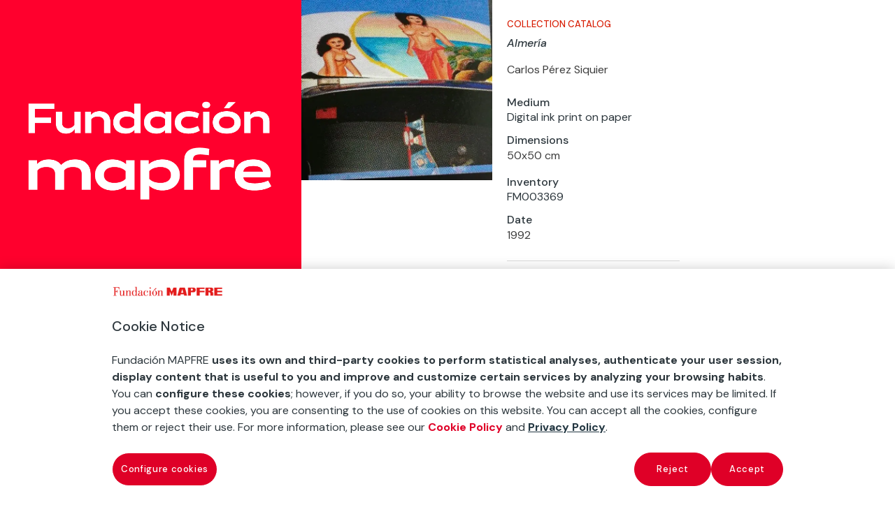

--- FILE ---
content_type: text/html
request_url: https://www.fundacionmapfre.org/en/art-and-culture/collections/carlos-perez-siquier/trampas-para-incautos-1980-1992/almeria-01/
body_size: 28979
content:
<!DOCTYPE html>
<html lang="en-US"><head><meta charset="UTF-8"><meta http-equiv="X-UA-Compatible" content="IE=edge"><meta name="fm_col_autor" content="490381_32_2022-10-19 07:42:18_2022-10-19 07:42:18_Carlos Pérez Siquier_publish_closed_closed_carlos-perez-siquier_2022-12-13 21:17:10_2022-12-13 21:17:100_https://www.fundacionmapfre.org/?post_type=autores&amp;p=4903810_autores0_raw"><meta name="mb_post_date" content="2022-10-17"><meta name="mb_post_title" content="Almería"><meta name="mb_post_image" content="https://www.fundacionmapfre.org/media/arte-cultura/colecciones/carlos-perez-siquier/FM003369.jpg"><link rel="stylesheet" media="print" onload="this.onload=null;this.media='all';" id="ao_optimized_gfonts" href="https://fonts.googleapis.com/css?family=Open+Sans:400,700%7CDM+Sans:regular,italic,500,500italic,700,700italic&amp;display=swap"><link rel="pingback" href="/xmlrpc.php"> <script type="text/javascript">document.documentElement.className = 'js';</script> <script id="diviarea-loader">window.DiviPopupData=window.DiviAreaConfig={"zIndex":1000000,"animateSpeed":400,"triggerClassPrefix":"show-popup-","idAttrib":"data-popup","modalIndicatorClass":"is-modal","blockingIndicatorClass":"is-blocking","defaultShowCloseButton":true,"withCloseClass":"with-close","noCloseClass":"no-close","triggerCloseClass":"close","singletonClass":"single","darkModeClass":"dark","noShadowClass":"no-shadow","altCloseClass":"close-alt","popupSelector":".et_pb_section.popup","initializeOnEvent":"et_pb_after_init_modules","popupWrapperClass":"area-outer-wrap","fullHeightClass":"full-height","openPopupClass":"da-overlay-visible","overlayClass":"da-overlay","exitIndicatorClass":"on-exit","hoverTriggerClass":"on-hover","clickTriggerClass":"on-click","onExitDelay":2000,"notMobileClass":"not-mobile","notTabletClass":"not-tablet","notDesktopClass":"not-desktop","baseContext":"body","activePopupClass":"is-open","closeButtonClass":"da-close","withLoaderClass":"with-loader","debug":false,"ajaxUrl":"https:\/\/www.fundacionmapfre.org\/wp-admin\/admin-ajax.php","sys":[]};var divimode_loader=function(){"use strict";!function(t){t.DiviArea=t.DiviPopup={loaded:!1};var n=t.DiviArea,i=n.Hooks={},o={};function r(t,n,i){var r,e,c;if("string"==typeof t)if(o[t]){if(n)if((r=o[t])&&i)for(c=r.length;c--;)(e=r[c]).callback===n&&e.context===i&&(r[c]=!1);else for(c=r.length;c--;)r[c].callback===n&&(r[c]=!1)}else o[t]=[]}function e(t,n,i,r){if("string"==typeof t){var e={callback:n,priority:i,context:r},c=o[t];c?(c.push(e),c=function(t){var n,i,o,r,e=t.length;for(r=1;r<e;r++)for(n=t[r],i=r;i>0;i--)(o=t[i-1]).priority>n.priority&&(t[i]=o,t[i-1]=n);return t}(c)):c=[e],o[t]=c}}function c(t,n,i){"string"==typeof n&&(n=[n]);var r,e,c=[];for(r=0;r<n.length;r++)Array.prototype.push.apply(c,o[n[r]]);for(e=0;e<c.length;e++){var a=void 0;c[e]&&"function"==typeof c[e].callback&&("filter"===t?void 0!==(a=c[e].callback.apply(c[e].context,i))&&(i[0]=a):c[e].callback.apply(c[e].context,i))}if("filter"===t)return i[0]}i.silent=function(){return i},n.removeFilter=i.removeFilter=function(t,n){r(t,n)},n.removeAction=i.removeAction=function(t,n){r(t,n)},n.applyFilters=i.applyFilters=function(t){for(var n=[],i=arguments.length-1;i-- >0;)n[i]=arguments[i+1];return c("filter",t,n)},n.doAction=i.doAction=function(t){for(var n=[],i=arguments.length-1;i-- >0;)n[i]=arguments[i+1];c("action",t,n)},n.addFilter=i.addFilter=function(n,i,o,r){e(n,i,parseInt(o||10,10),r||t)},n.addAction=i.addAction=function(n,i,o,r){e(n,i,parseInt(o||10,10),r||t)},n.addActionOnce=i.addActionOnce=function(n,i,o,c){e(n,i,parseInt(o||10,10),c||t),e(n,(function(){r(n,i)}),1+parseInt(o||10,10),c||t)}}(window);return{}}();</script><meta name="robots" content="index, follow, max-image-preview:large, max-snippet:-1, max-video-preview:-1"><link rel="alternate" hreflang="en" href="https://www.fundacionmapfre.org/en/art-and-culture/collections/carlos-perez-siquier/trampas-para-incautos-1980-1992/almeria-01/"><link rel="alternate" hreflang="es-es" href="https://www.fundacionmapfre.org/arte-y-cultura/colecciones/carlos-perez-siquier/trampas-para-incautos-1980-1992/almeria-01/"><link rel="alternate" hreflang="x-default" href="https://www.fundacionmapfre.org/arte-y-cultura/colecciones/carlos-perez-siquier/trampas-para-incautos-1980-1992/almeria-01/">  <script data-cfasync="false" data-pagespeed-no-defer="">var gtm4wp_datalayer_name = "dataLayer";
	var dataLayer = dataLayer || [];</script> <link media="all" href="/contents/cache/autoptimize/css/autoptimize_03ea097ecab15f236425de93dda9bb1f.css" rel="stylesheet"><link media="screen" href="/contents/cache/autoptimize/css/autoptimize_06c6dd605f34e885ab709b60d3342fe2.css" rel="stylesheet"><title>Photograph "Almería" (1992) by Carlos Pérez Siquier</title><meta name="description" content="Photograph &quot;Almería&quot; (1992) from the series La playa made by Carlos Pérez Siquier. Discover more works by this photographer at Fundación MAPFRE."><link rel="canonical" href="https://www.fundacionmapfre.org/en/art-and-culture/collections/carlos-perez-siquier/trampas-para-incautos-1980-1992/almeria-01/"><meta property="og:locale" content="en_US"><meta property="og:type" content="article"><meta property="og:title" content="Almería"><meta property="og:url" content="https://www.fundacionmapfre.org/en/art-and-culture/collections/carlos-perez-siquier/trampas-para-incautos-1980-1992/almeria-01/"><meta property="og:site_name" content="Fundación Mapfre"><meta property="article:modified_time" content="2024-12-03T23:33:00+00:00"><meta property="og:image" content="https://www.fundacionmapfre.org/media/arte-cultura/colecciones/carlos-perez-siquier/carlos-perez-siquier-fm003369-1200x600-1.jpg"><meta property="og:image:width" content="1200"><meta property="og:image:height" content="600"><meta property="og:image:type" content="image/jpeg"><meta name="twitter:card" content="summary_large_image"><meta name="twitter:label1" content="Est. reading time"><meta name="twitter:data1" content="1 minute"> <script type="application/ld+json" class="yoast-schema-graph">{"@context":"https://schema.org","@graph":[{"@type":"WebPage","@id":"https://www.fundacionmapfre.org/en/art-and-culture/collections/carlos-perez-siquier/trampas-para-incautos-1980-1992/almeria-01/","url":"https://www.fundacionmapfre.org/en/art-and-culture/collections/carlos-perez-siquier/trampas-para-incautos-1980-1992/almeria-01/","name":"Photograph \"Almería\" (1992) by Carlos Pérez Siquier","isPartOf":{"@id":"https://www.fundacionmapfre.org/en/#website"},"primaryImageOfPage":{"@id":"https://www.fundacionmapfre.org/en/art-and-culture/collections/carlos-perez-siquier/trampas-para-incautos-1980-1992/almeria-01/#primaryimage"},"image":{"@id":"https://www.fundacionmapfre.org/en/art-and-culture/collections/carlos-perez-siquier/trampas-para-incautos-1980-1992/almeria-01/#primaryimage"},"thumbnailUrl":"https://www.fundacionmapfre.org/media/arte-cultura/colecciones/carlos-perez-siquier/FM003369.jpg","datePublished":"2022-10-17T09:56:16+00:00","dateModified":"2024-12-03T23:33:00+00:00","description":"Photograph \"Almería\" (1992) from the series La playa made by Carlos Pérez Siquier. Discover more works by this photographer at Fundación MAPFRE.","breadcrumb":{"@id":"https://www.fundacionmapfre.org/en/art-and-culture/collections/carlos-perez-siquier/trampas-para-incautos-1980-1992/almeria-01/#breadcrumb"},"inLanguage":"en-US","potentialAction":[{"@type":"ReadAction","target":["https://www.fundacionmapfre.org/en/art-and-culture/collections/carlos-perez-siquier/trampas-para-incautos-1980-1992/almeria-01/"]}]},{"@type":"ImageObject","inLanguage":"en-US","@id":"https://www.fundacionmapfre.org/en/art-and-culture/collections/carlos-perez-siquier/trampas-para-incautos-1980-1992/almeria-01/#primaryimage","url":"https://www.fundacionmapfre.org/media/arte-cultura/colecciones/carlos-perez-siquier/FM003369.jpg","contentUrl":"https://www.fundacionmapfre.org/media/arte-cultura/colecciones/carlos-perez-siquier/FM003369.jpg","width":571,"height":540,"caption":"Almería © Sucesores Pérez Siquier, 2022"},{"@type":"BreadcrumbList","@id":"https://www.fundacionmapfre.org/en/art-and-culture/collections/carlos-perez-siquier/trampas-para-incautos-1980-1992/almeria-01/#breadcrumb","itemListElement":[{"@type":"ListItem","position":1,"name":"Home","item":"https://www.fundacionmapfre.org/en/"},{"@type":"ListItem","position":2,"name":"Art and Culture","item":"https://www.fundacionmapfre.org/en/art-and-culture/"},{"@type":"ListItem","position":3,"name":"Collections","item":"https://www.fundacionmapfre.org/en/art-and-culture/collections/"},{"@type":"ListItem","position":4,"name":"Carlos Pérez Siquier","item":"https://www.fundacionmapfre.org/en/art-and-culture/collections/carlos-perez-siquier/"},{"@type":"ListItem","position":5,"name":"Trampas para incautos (1980-1992)","item":"https://www.fundacionmapfre.org/en/art-and-culture/collections/carlos-perez-siquier/trampas-para-incautos-1980-1992/"},{"@type":"ListItem","position":6,"name":"Almería"}]},{"@type":"WebSite","@id":"https://www.fundacionmapfre.org/en/#website","url":"https://www.fundacionmapfre.org/en/","name":"Fundación Mapfre","description":"","potentialAction":[{"@type":"SearchAction","target":{"@type":"EntryPoint","urlTemplate":"https://www.fundacionmapfre.org/en/?s={search_term_string}"},"query-input":{"@type":"PropertyValueSpecification","valueRequired":true,"valueName":"search_term_string"}}],"inLanguage":"en-US"}]}</script> <link rel="dns-prefetch" href="//cdnjs.cloudflare.com"><link href="https://fonts.gstatic.com" crossorigin="anonymous" rel="preconnect"><style id="wp-block-library-theme-inline-css" type="text/css">.wp-block-audio :where(figcaption){color:#555;font-size:13px;text-align:center}.is-dark-theme .wp-block-audio :where(figcaption){color:#ffffffa6}.wp-block-audio{margin:0 0 1em}.wp-block-code{border:1px solid #ccc;border-radius:4px;font-family:Menlo,Consolas,monaco,monospace;padding:.8em 1em}.wp-block-embed :where(figcaption){color:#555;font-size:13px;text-align:center}.is-dark-theme .wp-block-embed :where(figcaption){color:#ffffffa6}.wp-block-embed{margin:0 0 1em}.blocks-gallery-caption{color:#555;font-size:13px;text-align:center}.is-dark-theme .blocks-gallery-caption{color:#ffffffa6}:root :where(.wp-block-image figcaption){color:#555;font-size:13px;text-align:center}.is-dark-theme :root :where(.wp-block-image figcaption){color:#ffffffa6}.wp-block-image{margin:0 0 1em}.wp-block-pullquote{border-bottom:4px solid;border-top:4px solid;color:currentColor;margin-bottom:1.75em}.wp-block-pullquote cite,.wp-block-pullquote footer,.wp-block-pullquote__citation{color:currentColor;font-size:.8125em;font-style:normal;text-transform:uppercase}.wp-block-quote{border-left:.25em solid;margin:0 0 1.75em;padding-left:1em}.wp-block-quote cite,.wp-block-quote footer{color:currentColor;font-size:.8125em;font-style:normal;position:relative}.wp-block-quote:where(.has-text-align-right){border-left:none;border-right:.25em solid;padding-left:0;padding-right:1em}.wp-block-quote:where(.has-text-align-center){border:none;padding-left:0}.wp-block-quote.is-large,.wp-block-quote.is-style-large,.wp-block-quote:where(.is-style-plain){border:none}.wp-block-search .wp-block-search__label{font-weight:700}.wp-block-search__button{border:1px solid #ccc;padding:.375em .625em}:where(.wp-block-group.has-background){padding:1.25em 2.375em}.wp-block-separator.has-css-opacity{opacity:.4}.wp-block-separator{border:none;border-bottom:2px solid;margin-left:auto;margin-right:auto}.wp-block-separator.has-alpha-channel-opacity{opacity:1}.wp-block-separator:not(.is-style-wide):not(.is-style-dots){width:100px}.wp-block-separator.has-background:not(.is-style-dots){border-bottom:none;height:1px}.wp-block-separator.has-background:not(.is-style-wide):not(.is-style-dots){height:2px}.wp-block-table{margin:0 0 1em}.wp-block-table td,.wp-block-table th{word-break:normal}.wp-block-table :where(figcaption){color:#555;font-size:13px;text-align:center}.is-dark-theme .wp-block-table :where(figcaption){color:#ffffffa6}.wp-block-video :where(figcaption){color:#555;font-size:13px;text-align:center}.is-dark-theme .wp-block-video :where(figcaption){color:#ffffffa6}.wp-block-video{margin:0 0 1em}:root :where(.wp-block-template-part.has-background){margin-bottom:0;margin-top:0;padding:1.25em 2.375em}</style><style id="qsm-quiz-style-inline-css" type="text/css"></style><link rel="stylesheet" id="css-divi-area-css" href="/contents/lib/popups-for-divi/styles/front.min.css" type="text/css" media="all"><style id="css-divi-area-inline-css" type="text/css">.et_pb_section.popup{display:none}</style><link rel="stylesheet" id="css-divi-area-popuphidden-css" href="/contents/lib/popups-for-divi/styles/front-popuphidden.min.css" type="text/css" media="all"> <script>if (document.location.protocol != "https:") {
                        document.location = document.URL.replace(/^http:/i, "https:");
                    }</script> <script type="text/javascript" src="/inc/js/jquery/jquery.min.js" id="jquery-core-js"></script> <script type="text/javascript" id="utils-js-extra">var userSettings = {"url":"\/fundacion\/","uid":"0","time":"1769102916","secure":"1"};</script> <!--[if lt IE 8]> <script type="text/javascript" src="https://www.fundacionmapfre.org/inc/js/json2.min.js" id="json2-js"></script> <![endif]--> <script type="text/javascript" id="ajax-script-js-extra">var ajax_object = {"ajax_url":"https:\/\/www.fundacionmapfre.org\/wp-admin\/admin-ajax.php","we_value":"1234","rest_feed_insta":"https:\/\/www.fundacionmapfre.org\/en\/wp-json\/feed_insta\/listado"};</script> <script type="text/javascript" src="/contents/lib/popups-for-divi/scripts/ie-compat.min.js" id="dap-ie-js"></script> <script type="text/javascript" src="https://cdnjs.cloudflare.com/ajax/libs/ScrollMagic/2.0.7/ScrollMagic.min.js" id="scroll-magic-script-js"></script> <script type="text/javascript" src="https://cdnjs.cloudflare.com/ajax/libs/ScrollMagic/2.0.7/plugins/debug.addIndicators.min.js" id="scroll-magic-script-add-js"></script> <script type="text/javascript" src="https://cdnjs.cloudflare.com/ajax/libs/ScrollMagic/2.0.5/ScrollMagic.js" id="scrollmagic-js"></script> <script type="text/javascript" src="https://cdnjs.cloudflare.com/ajax/libs/gsap/1.20.3/TweenMax.min.js" id="tweenmax-js"></script> <script type="text/javascript" src="https://cdnjs.cloudflare.com/ajax/libs/ScrollMagic/2.0.5/plugins/animation.gsap.js" id="gsap-js"></script> <script type="text/javascript" src="https://cdnjs.cloudflare.com/ajax/libs/gsap/1.20.3/plugins/ScrollToPlugin.min.js" id="scrolltoplugin-js"></script> <link rel="https://api.w.org/" href="/en/wp-json/"><link rel="alternate" title="JSON" type="application/json" href="https://www.fundacionmapfre.org/en/wp-json/wp/v2/obras/491255"><link rel="EditURI" type="application/rsd+xml" title="RSD" href="/xmlrpc.php?rsd"><link rel="shortlink" href="/en/?p=491255">  <script nowprocket>var digitalData = digitalData || [];</script> <link rel="manifest" href="/aimtell-manifest.json">  <script nowprocket type="text/javascript" src="https://cdn.cookielaw.org/consent/beb9469f-3e56-4cc6-9719-ccfd26b784a7/OtAutoBlock.js"></script> <script nowprocket src="https://cdn.cookielaw.org/scripttemplates/otSDKStub.js" data-document-language="true" type="text/javascript" charset="UTF-8" data-domain-script="beb9469f-3e56-4cc6-9719-ccfd26b784a7"></script> <script nowprocket type="text/javascript">function OptanonWrapper() { }</script> 
 <script nowprocket>window.swd_instance_id = crypto.randomUUID();
var swd = {account_id: '7663fce1-62cc-4c87-8809-9b5655fb158a', asset_id:'89e3ca11-d4f0-4181-9971-5049c41f1060', instance_id:window.swd_instance_id, pixel_type: 'onsite',pixel_name: 'onsite',page_name: document.location.hostname + 
document.location.pathname,parameters: [],cookies_contents: 
[],datalayer_contents:[],client_unix_timestamp: parseInt(Date.now()/1000)};
var swdr = parseInt(Date.now() + "" + (Math.floor(Math.random()*90000) + 
10000));
 
var swdxhr = new XMLHttpRequest();
swdxhr.open("POST", 
"https://prod.watchdog.sherlock.merklespaintech.es/api/v1/watchdog/hits/collect", 
true);
swdxhr.setRequestHeader('Content-Type', 'application/json');
swdxhr.setRequestHeader('Random-Id', swdr);
swdxhr.send(JSON.stringify(swd));</script>  <script data-cfasync="false" data-pagespeed-no-defer="">digitalData.push({'brand':'mapfre'});digitalData.push({'channel': 'fundacion'});digitalData.push({'version': '3.0'});digitalData.push({'section_1': 'en'});digitalData.push({'section_2': 'art-and-culture'});digitalData.push({'section_3': 'collections'});digitalData.push({'section_4': 'carlos-perez-siquier'});digitalData.push({'section_5': 'trampas-para-incautos-1980-1992'});digitalData.push({'section_6': 'almeria-01'});digitalData.push({'section_7': ''});var str=new RegExp('Page not found');if(str.test(digitalData[0].pageTitle)){var errortype=digitalData[0].pageTitle;}else{var errortype='';}digitalData.push({'error_type': errortype});digitalData.push({'message_type': errortype});digitalData.push({'language': 'en_US'});digitalData.push({'country': 'ES'});digitalData.push({'url': 'https://www.fundacionmapfre.org//en/art-and-culture/collections/carlos-perez-siquier/trampas-para-incautos-1980-1992/almeria-01/'});</script><script type="text/javascript">var MindbreezeApp = MindbreezeApp || {};jQuery(document).ready(function($) {
    $("html").on('click', 'body > ul.ui-menu.ui-widget.ui-widget-content.ui-autocomplete.ui-front .ui-menu-item div', function(e) {
        $(".et-search-field").val($(this).text());
        $(".et-search-form").submit();
    });
});</script><script type="application/ld+json">{"@context":"https:\/\/schema.org","@type":"WebSite","name":"Fundaci\u00f3n MAPFRE","url":"https:\/\/www.fundacionmapfre.org\/en\/","potentialAction":[{"@type":"SearchAction","target":"https:\/\/www.fundacionmapfre.org\/?s={search_term_string}","query-input":"required name=search_term_string"}]}</script><script type="application/ld+json">{"@context":"https:\/\/schema.org","@type":"BreadcrumbList","itemListElement":[{"@type":"ListItem","position":1,"item":{"@id":"https:\/\/www.fundacionmapfre.org\/en\/","name":"Home"}},{"@type":"ListItem","position":2,"item":{"@id":"https:\/\/www.fundacionmapfre.org\/en\/art-and-culture\/collections\/carlos-perez-siquier\/trampas-para-incautos-1980-1992\/almeria-01\/","name":"Almer\u00eda"}}]}</script>   <script data-cfasync="false" data-pagespeed-no-defer="" type="text/javascript">var dataLayer_content = {"pageTitle":"Photograph &quot;Almería&quot; (1992) by Carlos Pérez Siquier","pagePostType":"obra","pagePostType2":"single-obra","pagePostDate":"17\/10\/2022","pagePostDateYear":2022,"pagePostDateMonth":10,"pagePostDateDay":17,"pagePostDateDayName":"Monday","pagePostDateHour":9,"pagePostDateMinute":56,"pagePostDateIso":"2022-10-17T09:56:16+00:00","pagePostDateUnix":1666000576,"postID":491255};
	dataLayer.push( dataLayer_content );</script> <script data-cfasync="false" data-pagespeed-no-defer="" type="text/javascript">(function(w,d,s,l,i){w[l]=w[l]||[];w[l].push({'gtm.start':
new Date().getTime(),event:'gtm.js'});var f=d.getElementsByTagName(s)[0],
j=d.createElement(s),dl=l!='dataLayer'?'&l='+l:'';j.async=true;j.src=
'//www.googletagmanager.com/gtm.js?id='+i+dl;f.parentNode.insertBefore(j,f);
})(window,document,'script','dataLayer','GTM-5PR4SGV');</script> <style type="text/css" id="et-social-custom-css">.et_monarch .et_social_networks .et_social_icons_container { display: flex; justify-content: center; } .et_monarch i.et_social_icon { background-color: #2d373d !important; } .et_monarch .et_social_icon_twitter:before { content: url(https://www.fundacionmapfre.org/media/twitter-x-20.png); }</style><meta name="fm_col_ano" content="1990-2000"><meta name="fm_tipo" content="Obra"><meta name="viewport" content="width=device-width, initial-scale=1.0, maximum-scale=1.0, user-scalable=0"><style>body {
		font-weight: 400;
	}
/** */
.et_pb_section {
    max-width: 1366px;
    margin: 0 auto;
}

.et_pb_row {
	width: 90%;
}

.et_pb_text a:hover {
    text-decoration: underline;
}
	
	.et_pb_text a:hover:after {
    text-decoration: none;
}

	body.ie .fm-hero-sec {
		height: 100px;
	}
	@media screen and (min-width: 981px) {
		.fm-slider-exp .et_pb_slides {
			padding: 0 70px;	
		}			
	}



@media screen and (min-width: 981px) {
  /* line 7, ../sass-project/sass/_bootstrap-columns.scss */
  .et_pb_gutters2 .gl-col-2-4-4-2 .et_pb_column:nth-child(1), .et_pb_gutters2.gl-col-2-4-4-2.et_pb_row .et_pb_column:nth-child(1) {
    width: 16.16667%;
    margin-right: 1%;
  }

  /* line 223, ../../../../../divi/sass/_divi-snippets/_bootstrap_columns-2.scss */
  /* line 12, ../sass-project/sass/_bootstrap-columns.scss */
  .et_pb_gutters2 .gl-col-2-4-4-2 .et_pb_column:nth-child(2), .et_pb_gutters2.gl-col-2-4-4-2.et_pb_row .et_pb_column:nth-child(2) {
    width: 32.33333%;
    margin-right: 1%;
  }

  /* line 227, ../../../../../divi/sass/_divi-snippets/_bootstrap_columns-2.scss */
  /* line 17, ../sass-project/sass/_bootstrap-columns.scss */
  .et_pb_gutters2 .gl-col-2-4-4-2 .et_pb_column:nth-child(3), .et_pb_gutters2.gl-col-2-4-4-2.et_pb_row .et_pb_column:nth-child(3) {
    width: 32.33333%;
    margin-right: 1%;
  }

  /* line 231, ../../../../../divi/sass/_divi-snippets/_bootstrap_columns-2.scss */
  /* line 22, ../sass-project/sass/_bootstrap-columns.scss */
  .et_pb_gutters2 .gl-col-2-4-4-2 .et_pb_column:nth-child(4), .et_pb_gutters2.gl-col-2-4-4-2.et_pb_row .et_pb_column:nth-child(4) {
    width: 16.16667%;
  }

  /* line 136, ../../../../../divi/sass/_divi-snippets/_bootstrap_columns-2.scss */
  /* line 27, ../sass-project/sass/_bootstrap-columns.scss */
  .et_pb_gutters2 .gl-col-2-8-2 .et_pb_column:nth-child(1), .et_pb_gutters2.gl-col-2-8-2.et_pb_row .et_pb_column:nth-child(1) {
    width: 16.16667%;
    margin-right: 1%;
  }

  /* line 140, ../../../../../divi/sass/_divi-snippets/_bootstrap_columns-2.scss */
  /* line 32, ../sass-project/sass/_bootstrap-columns.scss */
  .et_pb_gutters2 .gl-col-2-8-2 .et_pb_column:nth-child(2), .et_pb_gutters2.gl-col-2-8-2.et_pb_row .et_pb_column:nth-child(2) {
    width: 65.66667%;
    margin-right: 1%;
  }

  /* line 144, ../../../../../divi/sass/_divi-snippets/_bootstrap_columns-2.scss */
  /* line 37, ../sass-project/sass/_bootstrap-columns.scss */
  .et_pb_gutters2 .gl-col-2-8-2 .et_pb_column:nth-child(3), .et_pb_gutters2.gl-col-2-8-2.et_pb_row .et_pb_column:nth-child(3) {
    width: 16.16667%;
  }
	
  #top-menu li.fm-menu-leaf.current-menu-item  a {
    color: #526570;
    opacity: 1;
    background-color: transparent;
    border-bottom:3px solid #D81E05;
    -webkit-transition: all .1s ease-in-out;
    transition: all .1s ease-in-out;
    padding: 0;
    width: 100%;
  }
	
  #top-menu li.current-page-ancestor > a {
    border-bottom:3px solid #D81E05;   
    padding: 0;
  }
	
  #top-menu.nav {
    padding: 0;
  }
}

/*Temporal	*/
	
	.fm-posts-4col-buscador-sec .fm-search-busc-sec {    
    padding-top: 0 !important;
}

.fm-posts-4col-buscador-sec {
    padding-top: 0 !important;
    padding-bottom: 0 !important;
}

.fm-pagination-sec {
    padding-bottom: 0 !important;
}


	.fm-pagination-sec .wp-pagenavi span {
    display: none;
}

.fm-pagination-sec .wp-pagenavi span[aria-current*="page"] {
    display: inline-block;
}
	
	.fm-mb-buscar-horizontal .mb-query {
    max-width: 612px !important;
    width: 100%;
    display: block;    
}


.fm-mb-buscar-horizontal .search-nav {
	display: flex;
    flex-flow: row nowrap;
    justify-content: center;
}

	.fm-mb-buscar-horizontal .mb-query {
    max-width: 612px !important;
    width: 100%;
    display: block;    
}

.fm-mb-buscar-horizontal .search-nav {
	display: flex;
    flex-flow: row nowrap;
    justify-content: center;
}

.fm-mb-diccionario .mb-component-container .media-heading {
    padding: 0;
    line-height: 1;
}

.fm-mb-diccionario .mb-component-container .media-heading a {
    font-size: 16px;   
    color: #3d3d3d;
    font-weight: 300;
    line-height: 1.4;
}

.fm-mb-diccionario .mb-component-container .media-heading a:hover {
    text-decoration: underline;
}

.fm-mb-diccionario .media {
    border: 0;
    padding: 0;    
    margin-bottom: 38px;
}
	.lista-abc a:hover {
    text-decoration: underline;
}

.lista-abc li  {
    margin-bottom: 12px;
}

.fm-pagination-sec .et_pb_row {
    width: 100%
}

.pager {
    margin: 0;
}

.fm-mb-diccionario .mb-component-container div:last-of-type {
    margin-bottom: 0;
}
	
	.fm-mindbreeze-publicaciones select {
    float: right;
}

.fm-mindbreeze-publicaciones .fm-search-fund-sec {
    
}

.fm-mindbreeze-publicaciones .mb-component-container .et_pb_section_4,
.fm-mindbreeze-publicaciones .mb-component-container .et_pb_section_4 .et_pb_row_4,
.fm-mindbreeze-publicaciones .mb-component-container .et_pb_section_4 .et_pb_row_5 {
    padding: 0 !important
}


.fm-mindbreeze-publicaciones .media .fm-publicacion {
    padding-top: 0 !Important;
}
	
	/* line 52, sass-project/sass/presentaciones-divi-cpt/_exposiciones.scss */
.fm-cpt-exposiciones.fm-cpt-nuestras-exposiciones-viajan.fm-cpt-nuestras-exposiciones-viajan-esconder-texto p:nth-child(4), .fm-cpt-exposiciones.fm-cpt-nuestras-exposiciones-viajan.fm-cpt-nuestras-exposiciones-viajan-esconder-texto p:nth-child(5), .fm-cpt-exposiciones.fm-cpt-nuestras-exposiciones-viajan.fm-cpt-nuestras-exposiciones-viajan-esconder-texto p:nth-child(6), .fm-cpt-exposiciones.fm-cpt-nuestras-exposiciones-viajan.fm-cpt-nuestras-exposiciones-viajan-esconder-texto p:nth-child(7), .fm-cpt-exposiciones.fm-cpt-nuestras-exposiciones-viajan.fm-cpt-nuestras-exposiciones-viajan-esconder-texto p:nth-child(8), .fm-cpt-exposiciones.fm-cpt-nuestras-exposiciones-viajan.fm-cpt-nuestras-exposiciones-viajan-esconder-texto p:nth-child(9), .fm-cpt-exposiciones.fm-cpt-nuestras-exposiciones-viajan.fm-cpt-nuestras-exposiciones-viajan-esconder-texto p:nth-child(10) {
  display: none;
}
/* line 64, sass-project/sass/presentaciones-divi-cpt/_exposiciones.scss */
.fm-cpt-exposiciones.fm-cpt-nuestras-exposiciones-viajan.fm-cpt-nuestras-exposiciones-viajan-esconder-texto .dicp_image_container p {
  font-size: 10px !important;
  line-height: 1.4;
  text-align: right;
  color: #2d373d;
}
/* line 71, sass-project/sass/presentaciones-divi-cpt/_exposiciones.scss */
.fm-cpt-exposiciones.fm-cpt-nuestras-exposiciones-viajan.fm-cpt-nuestras-exposiciones-viajan-esconder-texto .et_pb_post {
  border-bottom: none;
}
	
	.fm-texto-plano ul > li > ul {
  padding-top: 14px !important;
}
	/* line 2, sass-project/sass/mindbreeze/_proyectos.scss */
.fm-mb-proyectos .fm-mb-proyectos__selectores {
  display: flex;
  flex-flow: column nowrap;
  margin-bottom: 30px;
  justify-content: center;
}
/* line 9, sass-project/sass/mindbreeze/_proyectos.scss */
.fm-mb-proyectos .fm-mb-proyectos__busqueda {
  display: flex;
  flex-flow: column nowrap;
  margin-bottom: 40px;
}
/* line 14, sass-project/sass/mindbreeze/_proyectos.scss */
.fm-mb-proyectos .fm-mb-proyectos__busqueda .fm-mb-busqueda__numero_resultados {
  font-size: 21px;
  font-weight: 500;
  font-stretch: normal;
  font-style: normal;
  line-height: 1.3;
  letter-spacing: normal;
  text-align: left;
  color: #000000;
  width: auto;
  margin-bottom: 18px;
}
/* line 27, sass-project/sass/mindbreeze/_proyectos.scss */
.fm-mb-proyectos .fm-mb-proyectos__busqueda .fm-mb-busqueda__categorias {
  line-height: 1.7;
}
/* line 30, sass-project/sass/mindbreeze/_proyectos.scss */
.fm-mb-proyectos .fm-mb-proyectos__busqueda .fm-mb-busqueda__categorias .fm-mb-busqueda__categoria {
  padding: 5px 20px 6px 15px;
  border-radius: 27px;
  background-color: #eae9e9;
  margin-right: 15px;
  font-size: 14px;
}
/* line 37, sass-project/sass/mindbreeze/_proyectos.scss */
.fm-mb-proyectos .fm-mb-proyectos__busqueda .fm-mb-busqueda__categorias .fm-mb-busqueda__categoria:last-child {
  margin-right: 0;
}
/* line 44, sass-project/sass/mindbreeze/_proyectos.scss */
.fm-mb-proyectos .fm-mb-resultado {
  margin-bottom: 90px;
}
/* line 47, sass-project/sass/mindbreeze/_proyectos.scss */
.fm-mb-proyectos .fm-mb-resultado .fm-mb-resultado__imagen {
  margin-bottom: 20px;
}
/* line 51, sass-project/sass/mindbreeze/_proyectos.scss */
.fm-mb-proyectos .fm-mb-resultado .fm-mb-resultado__texto-secundario {
  font-size: 13px;
  font-weight: 500;
  font-stretch: normal;
  font-style: normal;
  line-height: 1.23;
  letter-spacing: normal;
  text-align: left;
  color: #2d373d;
  padding-left: 33px;
  position: relative;
  margin-bottom: 0px;
}
/* line 65, sass-project/sass/mindbreeze/_proyectos.scss */
.fm-mb-proyectos .fm-mb-resultado .fm-mb-resultado__categoria {
  font-size: 13px;
  font-weight: normal;
  font-stretch: normal;
  font-style: italic;
  line-height: 1.31;
  letter-spacing: normal;
  text-align: left;
  color: #000000;
}
/* line 76, sass-project/sass/mindbreeze/_proyectos.scss */
.fm-mb-proyectos .fm-mb-resultado .fm-mb-resultado__titulo {
  font-size: 18px;
  font-weight: 500;
  font-stretch: normal;
  font-style: normal;
  line-height: 1.33;
  letter-spacing: normal;
  text-align: left;
  color: #2d373d;
  margin-bottom: 28px;
}
/* line 87, sass-project/sass/mindbreeze/_proyectos.scss */
.fm-mb-proyectos .fm-mb-resultado .fm-mb-resultado__titulo a:hover {
  text-decoration: underline;
}
/* line 92, sass-project/sass/mindbreeze/_proyectos.scss */
.fm-mb-proyectos .fm-mb-resultado .fm-mb-resultado__icono {
  clip-path: polygon(70% 0, 100% 50%, 78% 100%, 0 100%, 0 0);
  width: 19px;
  height: 14px;
  display: block;
  position: absolute;
  top: 0;
  left: 0;
}
/* line 101, sass-project/sass/mindbreeze/_proyectos.scss */
.fm-mb-proyectos .fm-mb-resultado .fm-mb-resultado__icono.vigente {
  background-color: #008c47;
}
/* line 105, sass-project/sass/mindbreeze/_proyectos.scss */
.fm-mb-proyectos .fm-mb-resultado .fm-mb-resultado__icono.finalizado {
  background-color: #9a9a9a;
}
@media screen and (min-width: 768px) {
  /* line 113, sass-project/sass/mindbreeze/_proyectos.scss */
  .fm-mb-proyectos .fm-mb-proyectos__selectores {
    flex-flow: row nowrap;
    margin-bottom: 70px;
  }
  /* line 117, sass-project/sass/mindbreeze/_proyectos.scss */
  .fm-mb-proyectos .fm-mb-proyectos__busqueda {
    flex-flow: row nowrap;
  }
  /* line 119, sass-project/sass/mindbreeze/_proyectos.scss */
  .fm-mb-proyectos .fm-mb-proyectos__busqueda .fm-mb-busqueda__numero_resultados {
    border-right: solid 1px #c9c9c9;
    padding-right: 30px;
    margin-bottom: 0;
  }
  /* line 124, sass-project/sass/mindbreeze/_proyectos.scss */
  .fm-mb-proyectos .fm-mb-proyectos__busqueda .fm-mb-busqueda__categorias {
    padding-left: 20px;
  }
}
@media screen and (min-width: 768px) and (max-width: 980px) {
  /* line 245, sass-project/sass/utils/_utilities.scss */
  .fm-mb-proyectos .fm-mb-resultado {
    width: 48.5%;
    margin-right: 3%;
  }
  /* line 249, sass-project/sass/utils/_utilities.scss */
  .fm-mb-proyectos .fm-mb-resultado:nth-child(2n) {
    margin-right: 0;
  }
  /* line 254, sass-project/sass/utils/_utilities.scss */
  .fm-mb-proyectos .fm-mb-proyectos__resultados {
    display: flex;
    flex-flow: row wrap;
  }
}
@media screen and (min-width: 981px) {
  /* line 245, sass-project/sass/utils/_utilities.scss */
  .fm-mb-proyectos .fm-mb-resultado {
    width: 31.3333%;
    margin-right: 3%;
  }
  /* line 249, sass-project/sass/utils/_utilities.scss */
  .fm-mb-proyectos .fm-mb-resultado:nth-child(3n) {
    margin-right: 0;
  }
  /* line 254, sass-project/sass/utils/_utilities.scss */
  .fm-mb-proyectos .fm-mb-proyectos__resultados {
    display: flex;
    flex-flow: row wrap;
  }
}

/* line 140, sass-project/sass/mindbreeze/_proyectos.scss */
.fm-mb-selector {
  position: relative;
  margin-right: 30px;
  /* The contenedor <div> - needed to position the dropdown content */
}
/* line 144, sass-project/sass/mindbreeze/_proyectos.scss */
.fm-mb-selector:last-child {
  margin-right: 0;
}
/* line 148, sass-project/sass/mindbreeze/_proyectos.scss */
.fm-mb-selector .fm-mb-selector__boton {
  display: block;
  position: relative;
  min-width: 232px;
  margin: 0 auto;
  height: 48px;
  border-radius: 2px;
  border: solid 1px #707070;
  background-color: #ffffff;
  padding-left: 15px;
  padding-right: 36px;
  padding-top: 14px;
  padding-bottom: 14px;
  text-align: left;
  cursor: pointer;
  font-size: 16px;
}
/* line 165, sass-project/sass/mindbreeze/_proyectos.scss */
.fm-mb-selector .fm-mb-selector__boton:after {
  content: "3";
  display: inline-block;
  -webkit-box-sizing: border-box;
  -moz-box-sizing: border-box;
  box-sizing: border-box;
  font-family: ETmodules;
  font-size: 1em;
  font-weight: 400;
  font-style: normal;
  font-variant: normal;
  -webkit-font-smoothing: antialiased;
  line-height: 1;
  text-transform: none;
  speak: none;
  color: inherit;
  display: inline;
  position: absolute;
  right: 14px;
  font-size: 24px;
  top: 11px;
}
/* line 174, sass-project/sass/mindbreeze/_proyectos.scss */
.fm-mb-selector .fm-mb-selector__boton.is-active {
  border-bottom: none;
}
/* line 184, sass-project/sass/mindbreeze/_proyectos.scss */
.fm-mb-selector .fm-mb-selector__contenedor {
  display: none;
  background: #fff;
  position: absolute;
  top: 100%;
  width: 100%;
  left: 0;
  border-left: solid 1px #707070;
  border-right: solid 1px #707070;
  border-bottom: solid 1px #707070;
  border-radius: 0 0 2px 2px;
  overflow-y: scroll;
  max-height: 290px;
  z-index: 3;
}
/* line 199, sass-project/sass/mindbreeze/_proyectos.scss */
.fm-mb-selector .fm-mb-selector__contenedor.is-active {
  display: block;
}
/* line 204, sass-project/sass/mindbreeze/_proyectos.scss */
.fm-mb-selector .fm-mb-selector__opcion .mb-dont-serialize {
  color: black;
  padding: 12px 16px;
  text-decoration: none;
  display: block;
  display: flex;
  text-align: left;
}
/* line 213, sass-project/sass/mindbreeze/_proyectos.scss */
.fm-mb-selector .fm-mb-selector__opcion .mb-dont-serialize > p:hover {
  font-weight: bold;
  cursor: pointer;
}
/* line 220, sass-project/sass/mindbreeze/_proyectos.scss */
.fm-mb-selector .flex-element {
  width: 25%;
  align-items: center;
  margin-top: 22px;
}
/* line 226, sass-project/sass/mindbreeze/_proyectos.scss */
.fm-mb-selector .checkbox_mapfre {
  width: 15%;
  position: relative;
}
/* line 230, sass-project/sass/mindbreeze/_proyectos.scss */
.fm-mb-selector .checkbox_mapfre label {
  cursor: pointer;
  display: block;
  width: 22px;
  height: 22px;
  border-radius: 4px;
  border: 2px solid #666666;
  background: #FFFFFF;
  z-index: 1;
  cursor: pointer;
  margin-right: 20px;
}
/* line 242, sass-project/sass/mindbreeze/_proyectos.scss */
.fm-mb-selector .checkbox_mapfre label:after {
  display: block;
  opacity: 0;
  content: '';
  position: relative;
  width: 12.5px;
  height: 7px;
  background: transparent;
  top: 2px;
  left: 1px;
  border: 3px solid #FFFFFF;
  border-top: none;
  border-right: none;
  transform: rotate(-45deg);
}
/* line 259, sass-project/sass/mindbreeze/_proyectos.scss */
.fm-mb-selector .checkbox_mapfre input[type=checkbox] {
  margin: 0;
  position: absolute;
  top: 3px;
  left: 2px;
  opacity: 0;
  z-index: 2;
  cursor: pointer;
}
/* line 268, sass-project/sass/mindbreeze/_proyectos.scss */
.fm-mb-selector .checkbox_mapfre input[type=checkbox]:checked + label:after {
  opacity: 1;
}
/* line 272, sass-project/sass/mindbreeze/_proyectos.scss */
.fm-mb-selector .checkbox_mapfre input[type=checkbox]:checked + label {
  background: #D81E05;
  border: 2px solid #D81E05;
}
/* line 279, sass-project/sass/mindbreeze/_proyectos.scss */
.fm-mb-selector .checkbox_mapfre_text {
  width: 85%;
}
@media screen and (max-width: 767px) {
  /* line 140, sass-project/sass/mindbreeze/_proyectos.scss */
  .fm-mb-selector {
    margin-right: 0;
    max-width: none;
    width: 100%;
    margin-bottom: 30px;
  }
  /* line 289, sass-project/sass/mindbreeze/_proyectos.scss */
  .fm-mb-selector .fm-mb-selector__boton {
    width: 100%;
  }
  /* line 293, sass-project/sass/mindbreeze/_proyectos.scss */
  .fm-mb-selector .fm-mb-selector__contenedor {
    z-index: 3;
  }
}
	
	.fm-mb-selector .fm-mb-selector__opcion {
    color: black;
    padding: 0;
    text-decoration: none;
    display: block;
    text-align: left;
}
	
	/* line 2, sass-project/sass/mindbreeze/_publicaciones.scss */
.fm-mindbreeze-publicaciones .fm-search-fund-sec .et-last-child .et_pb_code_inner {
  position: relative;
}
/* line 8, sass-project/sass/mindbreeze/_publicaciones.scss */
.fm-mindbreeze-publicaciones .fm-search-fund-sec .et_pb_row_3 {
  z-index: 3;
}
/* line 12, sass-project/sass/mindbreeze/_publicaciones.scss */
.fm-mindbreeze-publicaciones .fm-search-fund-sec .et-last-child .et_pb_code_inner:after {
  z-index: 0;
  width: 24px;
  height: 24px;
  content: '\33';
  font-size: 24px;
  position: absolute;
  font-family: ETModules;
  right: 20px;
  top: 7px;
  color: #000;
}
/* line 25, sass-project/sass/mindbreeze/_publicaciones.scss */
.fm-mindbreeze-publicaciones .fm-search-fund-sec select {
  z-index: 1;
  position: relative;
  width: 232px;
  height: 40px;
  font-size: 16px;
  -webkit-appearance: none;
  -moz-appearance: none;
  background: transparent;
  background-repeat: no-repeat;
  background-position-x: 100%;
  background-position-y: 7px;
  border: 1px solid #707070;
  border-radius: 2px;
  padding-left: 32px;
}
/* line 43, sass-project/sass/mindbreeze/_publicaciones.scss */
.fm-mindbreeze-publicaciones .fm-search-fund-sec #select {
  color: #000;
}
/* line 47, sass-project/sass/mindbreeze/_publicaciones.scss */
.fm-mindbreeze-publicaciones .fm-mindbreeze-publicaciones select {
  float: right;
}
/* line 52, sass-project/sass/mindbreeze/_publicaciones.scss */
.fm-mindbreeze-publicaciones .mb-component-container .et_pb_section_4,
.fm-mindbreeze-publicaciones .mb-component-container .et_pb_section_4 .et_pb_row_4,
.fm-mindbreeze-publicaciones .mb-component-container .et_pb_section_4 .et_pb_row_5 {
  padding: 0 !important;
}
/* line 59, sass-project/sass/mindbreeze/_publicaciones.scss */
.fm-mindbreeze-publicaciones .media .fm-publicacion {
  padding-top: 0 !important;
}
@media screen and (min-width: 768px) {
  /* line 64, sass-project/sass/mindbreeze/_publicaciones.scss */
  .fm-mindbreeze-publicaciones .fm-mb-publicaciones__selectores {
    float: right;
  }
}
	
	.dicp-tax-selector-combo .dicp-tax-selector .dicp-tax-selector__links {
  
  overflow-y: auto !important;
}
	
/* line 4, sass-project/sass/mindbreeze/_colecciones.scss */
.fm-mb-colecciones .mb-dont-serialize h3 a {
  color: #3d3d3d !important;
}

/* line 13, sass-project/sass/mindbreeze/_colecciones.scss */
.fm-modal.fm-modal-colecciones .fm-modal-content {
  padding: 0 30px;
}
/* line 18, sass-project/sass/mindbreeze/_colecciones.scss */
.fm-modal.fm-modal-colecciones .fm-modal-body #collection_filter {
  width: 100%;
}
/* line 21, sass-project/sass/mindbreeze/_colecciones.scss */
.fm-modal.fm-modal-colecciones .fm-modal-body #collection_filter .et_pb_row {
  width: 100%;
}

/* line 33, sass-project/sass/mindbreeze/_colecciones.scss */
.fm_mb_tabs .fm_mb_tabs_controls {
  list-style: none !important;
  padding: 0 !important;
  line-height: inherit !important;
  display: flex;
  flex-flow: row nowrap;
  justify-content: center;
}
/* line 41, sass-project/sass/mindbreeze/_colecciones.scss */
.fm_mb_tabs .fm_mb_tabs_controls li {
  padding: 0 30px 20px 30px;
}
/* line 44, sass-project/sass/mindbreeze/_colecciones.scss */
.fm_mb_tabs .fm_mb_tabs_controls li:hover {
  cursor: pointer;
  font-weight: bold;
}
/* line 49, sass-project/sass/mindbreeze/_colecciones.scss */
.fm_mb_tabs .fm_mb_tabs_controls li.fm_mb_tab_active {
  border-bottom: 4px #d81e05 solid;
}
/* line 55, sass-project/sass/mindbreeze/_colecciones.scss */
.fm_mb_tabs .main-flex {
  display: flex;
  flex-direction: row;
  flex-wrap: wrap;
}
/* line 60, sass-project/sass/mindbreeze/_colecciones.scss */
.fm_mb_tabs .main-flex .flex-element {
  width: 25%;
  display: flex;
  text-align: left;
  align-items: center;
  margin-top: 22px;
}
/* line 67, sass-project/sass/mindbreeze/_colecciones.scss */
.fm_mb_tabs .main-flex .flex-element > div {
  width: 100%;
}
/* line 70, sass-project/sass/mindbreeze/_colecciones.scss */
.fm_mb_tabs .main-flex .flex-element > div .mb-dont-serialize {
  display: flex;
  flex-flow: row nowrap;
}
/* line 76, sass-project/sass/mindbreeze/_colecciones.scss */
.fm_mb_tabs .main-flex .flex-element .checkbox_mapfre {
  width: 15%;
  position: relative;
  display: inline-block;
}
/* line 81, sass-project/sass/mindbreeze/_colecciones.scss */
.fm_mb_tabs .main-flex .flex-element .checkbox_mapfre label {
  cursor: pointer;
  display: block;
  width: 22px;
  height: 22px;
  border-radius: 4px;
  border: 2px solid #666666;
  background: #FFFFFF;
  z-index: 1;
  cursor: pointer;
  margin-right: 20px;
}
/* line 93, sass-project/sass/mindbreeze/_colecciones.scss */
.fm_mb_tabs .main-flex .flex-element .checkbox_mapfre label:after {
  display: block;
  opacity: 0;
  content: '';
  position: relative;
  width: 12.5px;
  height: 7px;
  background: transparent;
  top: 2px;
  left: 1px;
  border: 3px solid #FFFFFF;
  border-top: none;
  border-right: none;
  transform: rotate(-45deg);
}
/* line 110, sass-project/sass/mindbreeze/_colecciones.scss */
.fm_mb_tabs .main-flex .flex-element .checkbox_mapfre input[type=checkbox] {
  margin: 0;
  position: absolute;
  top: 3px;
  left: 2px;
  opacity: 0;
  z-index: 2;
  cursor: pointer;
}
/* line 119, sass-project/sass/mindbreeze/_colecciones.scss */
.fm_mb_tabs .main-flex .flex-element .checkbox_mapfre input[type=checkbox]:checked + label:after {
  opacity: 1;
}
/* line 123, sass-project/sass/mindbreeze/_colecciones.scss */
.fm_mb_tabs .main-flex .flex-element .checkbox_mapfre input[type=checkbox]:checked + label {
  background: #D81E05;
  border: 2px solid #D81E05;
}
/* line 129, sass-project/sass/mindbreeze/_colecciones.scss */
.fm_mb_tabs .main-flex .flex-element .checkbox_mapfre_text {
  width: 85%;
  display: inline-block;
}
/* line 136, sass-project/sass/mindbreeze/_colecciones.scss */
.fm_mb_tabs .et_pb_all_tabs {
  background-color: #FFF;
}
/* line 140, sass-project/sass/mindbreeze/_colecciones.scss */
.fm_mb_tabs .fm-expo-list-tabs .et_pb_all_tabs .fm-mb-tab, .fm_mb_tabs .fm_mb_tabs .et_pb_all_tabs .fm-mb-tab {
  padding: 30px 0;
}
/* line 144, sass-project/sass/mindbreeze/_colecciones.scss */
.fm_mb_tabs .et_pb_all_tabs .et_pb_active_content {
  display: block;
}
@media only screen and (min-width: 980px) {
  /* line 149, sass-project/sass/mindbreeze/_colecciones.scss */
  .fm_mb_tabs .fm-expo-list-tabs .et_pb_all_tabs .fm-mb-tab, .fm_mb_tabs .fm_mb_tabs .et_pb_all_tabs .fm-mb-tab {
    padding: 30px 30px;
  }
}

@media screen and (max-width: 767px) {
  /* line 160, sass-project/sass/mindbreeze/_colecciones.scss */
  .fm_mb_tabs .fm_mb_tabs_controls {
    flex-flow: column nowrap;
    margin-bottom: 20px;
  }
  /* line 164, sass-project/sass/mindbreeze/_colecciones.scss */
  .fm_mb_tabs .fm_mb_tabs_controls li {
    padding: 0 0 5px 0;
    margin-bottom: 19px;
  }
  /* line 170, sass-project/sass/mindbreeze/_colecciones.scss */
  .fm_mb_tabs .main-flex .flex-element {
    width: 100%;
  }
	.fm-mb-colecciones .et_pb_row {
    width: 100% !important;
}

.fm-mb-colecciones .fm-expo-list-2-sec .et_pb_row {
    display: block;
}

.fm-mb-colecciones .fm-expo-list-2-sec .et_pb_row {
    display: block;
}

.fm-mb-colecciones .fm-expo-list-2-sec h3 {
    padding-bottom: 10px;
}

.fm-mb-colecciones .fm-expo-list-2-sec .mb-dont-serialize .et_pb_row {
    padding-top: 0;
}
}
	
.et-db #et-boc .et-1 .fm-entradas .fm-entradas-titulo-detalle,
.fm-entradas .fm-entradas-titulo-detalle {
  border: 0;
  clip: auto;
  height: auto;
  margin: auto;
  overflow: hidden;
  padding: 0;
  position: relative;
  width: auto;
  width: 100% !important;
  padding-bottom: 30px;
}
.fm-modal .fm-entradas-titulo-detalle {
  max-width: 100% !important;
  width: 100% !important;
  border: 0;
  clip: rect(0 0 0 0);
  height: 1px;
  margin: -1px;
  overflow: hidden;
  padding: 0;
  position: absolute;
  width: 1px;
}
/* line 2, sass-project/sass/_home.scss */
.fm-home-destacados .et_pb_row {
  padding-top: 0;
  padding-bottom: 0;
}
/* line 6, sass-project/sass/_home.scss */
.fm-home-destacados .et_pb_module {
  padding-left: 20px;
  padding-right: 20px;
  margin-bottom: 0 !important;
}
/* line 11, sass-project/sass/_home.scss */
.fm-home-destacados .et_pb_module:not(.et_pb_space) {
  background-color: #f4f4f4;
}
/* line 20, sass-project/sass/_home.scss */
.fm-home-destacados .fm-home-destacados-texto, .fm-home-destacados .fm-home-destacados-blurb, .fm-home-destacados .fm-home-destacados-video {
  padding-bottom: 20px;
}
/* line 24, sass-project/sass/_home.scss */
.fm-home-destacados .fm-home-destacados-texto-marco {
  padding-top: 50px;
  padding-bottom: 50px;
  padding-left: 30px;
  padding-right: 30px;
  text-align: center;
  background-size: cover;
  background-color: #fff !important;
  position: relative;
}
/* line 34, sass-project/sass/_home.scss */
.fm-home-destacados .fm-home-destacados-texto-marco:before, .fm-home-destacados .fm-home-destacados-texto-marco:after {
  display: block;
  position: absolute;
  content: '';
  height: 100%;
  width: 100%;
  top: 0;
  left: 0;
  background-color: #F4F4F4 !important;
  clip-path: polygon(0 0, 41px 0%, 41px 11px, 11px 11px, 11px 41px, 0 41px);
}
/* line 46, sass-project/sass/_home.scss */
.fm-home-destacados .fm-home-destacados-texto-marco:after {
  transform: rotate(180deg);
}
/* line 50, sass-project/sass/_home.scss */
.fm-home-destacados .fm-home-destacados-texto-marco h1, .fm-home-destacados .fm-home-destacados-texto-marco h2, .fm-home-destacados .fm-home-destacados-texto-marco h3, .fm-home-destacados .fm-home-destacados-texto-marco h4, .fm-home-destacados .fm-home-destacados-texto-marco h5 {
  line-height: 28px;
  padding-bottom: 0;
}
/* line 56, sass-project/sass/_home.scss */
.fm-home-destacados .fm-home-destacados-texto-etiqueta {
  padding-bottom: 16px;
}
/* line 60, sass-project/sass/_home.scss */
.fm-home-destacados .fm-home-destacados-texto-etiqueta, .fm-home-destacados .lowtext {
  font-size: 11px;
}
/* line 65, sass-project/sass/_home.scss */
.fm-home-destacados .fm-home-destacados-blurb .et_pb_main_blurb_image {
  margin-bottom: 16px;
}
/* line 68, sass-project/sass/_home.scss */
.fm-home-destacados .fm-home-destacados-blurb .et_pb_main_blurb_image img {
  width: 100%;
}
/* line 73, sass-project/sass/_home.scss */
.fm-home-destacados .fm-home-destacados-blurb .et_pb_blurb_content {
  max-width: 100%;
}
/* line 86, sass-project/sass/_home.scss */
.fm-home-destacados h1, .fm-home-destacados h2, .fm-home-destacados h3, .fm-home-destacados h4, .fm-home-destacados h5 {
  font-size: 24px;
  line-height: 32px;
}
/* line 90, sass-project/sass/_home.scss */
.fm-home-destacados h1 a, .fm-home-destacados h2 a, .fm-home-destacados h3 a, .fm-home-destacados h4 a, .fm-home-destacados h5 a {
  color: inherit;
}
@media screen and (min-width: 768px) {
  /* line 96, sass-project/sass/_home.scss */
  .fm-home-destacados .et_pb_column_1_2 {
    width: 48.5%;
  }
  /* line 99, sass-project/sass/_home.scss */
  .fm-home-destacados .et_pb_column {
    margin-right: 3%;
  }
  /* line 106, sass-project/sass/_home.scss */
  .fm-home-destacados .fm-home-destacados-texto-marco:before, .fm-home-destacados .fm-home-destacados-texto-marco:after {
    clip-path: polygon(0 0, 72px 0%, 72px 20px, 20px 20px, 20px 72px, 0 72px);
  }
  /* line 112, sass-project/sass/_home.scss */
  .fm-home-destacados .fm-home-destacados-blurb .et_pb_main_blurb_image {
    margin-bottom: 16px;
  }
  /* line 115, sass-project/sass/_home.scss */
  .fm-home-destacados .fm-home-destacados-blurb .et_pb_main_blurb_image img {
    width: auto;
  }
}
@media screen and (min-width: 981px) {
  /* line 124, sass-project/sass/_home.scss */
  .fm-home-destacados .fm-home-destacados-blurb .et_pb_blurb_content {
    display: flex;
    flex-flow: row nowrap;
  }
  /* line 129, sass-project/sass/_home.scss */
  .fm-home-destacados .fm-home-destacados-blurb .et_pb_main_blurb_image {
    margin-right: 34px;
  }
  /* line 132, sass-project/sass/_home.scss */
  .fm-home-destacados .fm-home-destacados-blurb .et_pb_main_blurb_image .et_pb_image_wrap {
    width: 153px;
  }
  /* line 137, sass-project/sass/_home.scss */
  .fm-home-destacados .fm-home-destacados-blurb .et_pb_main_blurb_image {
    margin-bottom: 16px;
  }
  /* line 140, sass-project/sass/_home.scss */
  .fm-home-destacados .fm-home-destacados-blurb .et_pb_main_blurb_image img {
    width: auto;
  }
  /* line 147, sass-project/sass/_home.scss */
  .fm-home-destacados .fm-home-destacados-texto-marco:before, .fm-home-destacados .fm-home-destacados-texto-marco:after {
    clip-path: polygon(0 0, 72px 0%, 72px 20px, 20px 20px, 20px 72px, 0 72px);
  }
}
	
	.fm-mb-colecciones div[data-area-id="#collection_filter"] .et_pb_text_inner {
    float: right;
}
.lista-abc li a:hover {  		
	cursor: pointer;
}
	
@media screen and (min-width: 768px) {


.fm-texto-desplegable {
  	display: block !important;
  }  
	
		.fm-texto-desplegable {
		max-height: 100%;
    height: 100% !important;
    overflow: initial;
	}
}
	
	.slick-slide:not(.slick-current) {
  height: 0 !important;
}
.fm-title-expo-sec h1 {
  
  line-height: 1.2 !important;
}
	
	.dicp-modal-content {
    overflow-y: auto;
}

.dicp-modal .dicp-modal-body {
    padding-bottom: 80px;
	    height: auto;
}
.fm-text-title-black .et_pb_text_inner a {
    color: #3d3d3d;
}
.fm-text-title-black .et_pb_text_inner a:hover {
    color: #d81e05;
	text-decoration: none;
}
	
	.fm-mb-selector .fm-mb-selector__contenedor{
		overflow-y: auto !important;
	}
	
	/* Raya entre pais e idioma - BORRAR cuando se pongo idioma Ingles*/
	/*.fm-menu-country a:before{
		content: '' !important;
	}*/
	
	@media screen and (max-width: 980px) {
.fm-entradas .fm-entradas-texto.desplegable {
    max-height: 100%;
}
	}
	.sub-menu{
		right:0;
	}
	
	/**
	 * Fix órganos de gobierno
	 */
	.fm-sep-sec .et_pb_column.et-last-child,
	.organos_g .et_pb_column.et-last-child{
		padding-left: 0;
		margin-left: 0;
	}
	@media only screen and (min-width: 768px) and (max-width: 991px) {
		.fm-sep-sec .et_pb_row,
		.organos_g .et_pb_row {
			padding: 0;
		}
		.fm-sep-sec .et_pb_row .et_pb_column,
		.organos_g .et_pb_row .et_pb_column {
			margin-bottom: 0;
			padding-top: 30px;
		}
	}
	@media only screen and (max-width: 767px) {
		.fm-sep-sec .et_pb_row,
		.organos_g .et_pb_row {
			padding: 0;
		}
		.fm-sep-sec .et_pb_row.et_pb_row_26,
		.organos_g .et_pb_row.et_pb_row_26 {
			width: 100%;
		}
		.fm-sep-sec .et_pb_row .et_pb_column,
		.organos_g .et_pb_row .et_pb_column {
			margin-bottom: 0;
			padding-top: 30px;
		}
		.fm-sep-sec.et_pb_section_4,
		.organos_g.et_pb_section_4 {
			padding-right: 0;
			padding-left: 0;
		}
		.fm-sep-sec .et_pb_module.et_pb_text,
		.organos_g .et_pb_module.et_pb_text {
			width: 100%;
		}
		.fm-sep-sec .et_pb_text .et_pb_text_inner h2,
		.organos_g .et_pb_text .et_pb_text_inner h2 {
			font-size: 22px;
		}
		.fm-sep-sec .fm-blurb-2col-col-col1 .et_pb_main_blurb_image,
		.fm-sep-sec .fm-blurb-2col-col-col2 .et_pb_main_blurb_image,
		.organos_g .fm-blurb-2col-col-col1 .et_pb_main_blurb_image,
		.organos_g .fm-blurb-2col-col-col2 .et_pb_main_blurb_image {
			margin: 0;
			margin-right: 15px;
			width: 30%;
		}
		.fm-sep-sec .et_pb_blurb .et_pb_main_blurb_image .et_pb_image_wrap,
		.organos_g .et_pb_blurb .et_pb_main_blurb_image .et_pb_image_wrap{
			max-width: 100%;
		}
		.fm-sep-sec .fm-blurb-2col-col-col1 .et_pb_main_blurb_image img,
		.fm-sep-sec .fm-blurb-2col-col-col2 .et_pb_main_blurb_image img,
		.organos_g .fm-blurb-2col-col-col1 .et_pb_main_blurb_image img,
		.organos_g .fm-blurb-2col-col-col2 .et_pb_main_blurb_image img {
			min-width: 60px;
			max-width: 60px;
		}
		.fm-sep-sec .et_pb_column .et_pb_module.et_pb_blurb,
		.organos_g .et_pb_column .et_pb_module.et_pb_blurb {
			margin-left: 0 !important;
			width: 100%;
		}
		.fm-sep-sec .et_pb_blurb_content,
		.organos_g .et_pb_blurb_content {
			display: -webkit-flex;
			display: flex;
			align-items: center;
		}
		.fm-sep-sec .et_pb_blurb.et_pb_text_align_left .et_pb_blurb_content .et_pb_blurb_container,
		.oraganos_g .et_pb_blurb.et_pb_text_align_left .et_pb_blurb_content .et_pb_blurb_container {
			width: 70%;
		}
		.fm-sep-sec .et_pb_blurb.et_pb_text_align_left .et_pb_blurb_content .et_pb_blurb_container h3.et_pb_module_header,
		.oraganos_g .et_pb_blurb.et_pb_text_align_left .et_pb_blurb_content .et_pb_blurb_container h3.et_pb_module_header {
			font-size: 18px;
			line-height: initial;
			padding: 0 0 10px;
		}
		.fm-sep-sec .et_pb_blurb.et_pb_text_align_left .et_pb_blurb_content .et_pb_blurb_container h3.et_pb_module_header a,
		.oraganos_g .et_pb_blurb.et_pb_text_align_left .et_pb_blurb_content .et_pb_blurb_container h3.et_pb_module_header a {
			font-size: 18px;
			line-height: initial;
		}
	}
	
.adsbox {display:none;}</style> <script>jQuery(window).on("load",function() {
	
		if (jQuery("body").hasClass("category")) {
 // jQuery(".as_menu_suc").removeClass("current-menu-item , current_page_item ")  ;
}
		
		
		if(jQuery("#mobile_menu .fm-menu-country").length){
			
			 $enlacepreincipal_idiomas = jQuery("#mobile_menu .fm-menu-country a:first");
			
			
			var anadir_menu_idiomas ='<li class="menu-item menu-item-type-custom menu-item-object-custom menu-item-435640"><a  rel="noopener" href="#_01" class="principal_menu_idi_mobile"/">'+$enlacepreincipal_idiomas.html()+'</a></li>';
		}
jQuery('#mobile_menu .fm-menu-country .sub-menu').prepend(anadir_menu_idiomas);
		
	jQuery('.fm-entradas-tipo-boton').on('click', function(e){
		
		var srollhastadonde = jQuery(this).offset();
	if(jQuery(".fm-modal.is-active").length){
	
		
		var dondeestamodal =jQuery(".fm-modal.is-active").offset().top;
			
    jQuery('.fm-modal.is-active').animate({scrollTop: (srollhastadonde.top - dondeestamodal)}, "slow");
     
	} else{
		srollhastadonde = jQuery('.fm-entradas').offset();
		
		jQuery("html, body").animate({scrollTop: (srollhastadonde.top )}, "slow");
		
	}
     
    });


});
/**/</script> <style id="wpsp-style-frontend"></style><link rel="icon" href="/media/cropped-favicon-32x32.png" sizes="32x32"><link rel="icon" href="/media/cropped-favicon-192x192.png" sizes="192x192"><link rel="apple-touch-icon" href="/media/cropped-favicon-180x180.png"><meta name="msapplication-TileImage" content="https://www.fundacionmapfre.org/media/cropped-favicon-270x270.png"><style id="et-divi-customizer-global-cached-inline-styles">body,.et_pb_column_1_2 .et_quote_content blockquote cite,.et_pb_column_1_2 .et_link_content a.et_link_main_url,.et_pb_column_1_3 .et_quote_content blockquote cite,.et_pb_column_3_8 .et_quote_content blockquote cite,.et_pb_column_1_4 .et_quote_content blockquote cite,.et_pb_blog_grid .et_quote_content blockquote cite,.et_pb_column_1_3 .et_link_content a.et_link_main_url,.et_pb_column_3_8 .et_link_content a.et_link_main_url,.et_pb_column_1_4 .et_link_content a.et_link_main_url,.et_pb_blog_grid .et_link_content a.et_link_main_url,body .et_pb_bg_layout_light .et_pb_post p,body .et_pb_bg_layout_dark .et_pb_post p{font-size:16px}.et_pb_slide_content,.et_pb_best_value{font-size:18px}body{color:#3d3d3d}h1,h2,h3,h4,h5,h6{color:#3d3d3d}body{line-height:1.5em}#et_search_icon:hover,.mobile_menu_bar:before,.mobile_menu_bar:after,.et_toggle_slide_menu:after,.et-social-icon a:hover,.et_pb_sum,.et_pb_pricing li a,.et_pb_pricing_table_button,.et_overlay:before,.entry-summary p.price ins,.et_pb_member_social_links a:hover,.et_pb_widget li a:hover,.et_pb_filterable_portfolio .et_pb_portfolio_filters li a.active,.et_pb_filterable_portfolio .et_pb_portofolio_pagination ul li a.active,.et_pb_gallery .et_pb_gallery_pagination ul li a.active,.wp-pagenavi span.current,.wp-pagenavi a:hover,.nav-single a,.tagged_as a,.posted_in a{color:#d81e05}.et_pb_contact_submit,.et_password_protected_form .et_submit_button,.et_pb_bg_layout_light .et_pb_newsletter_button,.comment-reply-link,.form-submit .et_pb_button,.et_pb_bg_layout_light .et_pb_promo_button,.et_pb_bg_layout_light .et_pb_more_button,.et_pb_contact p input[type="checkbox"]:checked+label i:before,.et_pb_bg_layout_light.et_pb_module.et_pb_button{color:#d81e05}.footer-widget h4{color:#d81e05}.et-search-form,.nav li ul,.et_mobile_menu,.footer-widget li:before,.et_pb_pricing li:before,blockquote{border-color:#d81e05}.et_pb_counter_amount,.et_pb_featured_table .et_pb_pricing_heading,.et_quote_content,.et_link_content,.et_audio_content,.et_pb_post_slider.et_pb_bg_layout_dark,.et_slide_in_menu_container,.et_pb_contact p input[type="radio"]:checked+label i:before{background-color:#d81e05}.container,.et_pb_row,.et_pb_slider .et_pb_container,.et_pb_fullwidth_section .et_pb_title_container,.et_pb_fullwidth_section .et_pb_title_featured_container,.et_pb_fullwidth_header:not(.et_pb_fullscreen) .et_pb_fullwidth_header_container{max-width:1194px}.et_boxed_layout #page-container,.et_boxed_layout.et_non_fixed_nav.et_transparent_nav #page-container #top-header,.et_boxed_layout.et_non_fixed_nav.et_transparent_nav #page-container #main-header,.et_fixed_nav.et_boxed_layout #page-container #top-header,.et_fixed_nav.et_boxed_layout #page-container #main-header,.et_boxed_layout #page-container .container,.et_boxed_layout #page-container .et_pb_row{max-width:1354px}a{color:#d81e05}.nav li ul{border-color:#2ea3f2}#page-container #top-header{background-color:#d81e05!important}#et-secondary-nav li ul{background-color:#d81e05}#main-header .nav li ul a{color:rgba(0,0,0,0.7)}.footer-widget,.footer-widget li,.footer-widget li a,#footer-info{font-size:14px}.footer-widget .et_pb_widget div,.footer-widget .et_pb_widget ul,.footer-widget .et_pb_widget ol,.footer-widget .et_pb_widget label{line-height:1.7em}#et-footer-nav .bottom-nav li.current-menu-item a{color:#2ea3f2}body .et_pb_button{font-size:13px;border-width:0px!important}body.et_pb_button_helper_class .et_pb_button,body.et_pb_button_helper_class .et_pb_module.et_pb_button{color:#ffffff}body .et_pb_button:after{font-size:20.8px}body .et_pb_bg_layout_light.et_pb_button:hover,body .et_pb_bg_layout_light .et_pb_button:hover,body .et_pb_button:hover{color:#ffffff!important;border-radius:0px}@media only screen and (min-width:981px){.et_header_style_centered.et_hide_primary_logo #main-header:not(.et-fixed-header) .logo_container,.et_header_style_centered.et_hide_fixed_logo #main-header.et-fixed-header .logo_container{height:11.88px}}@media only screen and (min-width:1492px){.et_pb_row{padding:29px 0}.et_pb_section{padding:59px 0}.single.et_pb_pagebuilder_layout.et_full_width_page .et_post_meta_wrapper{padding-top:89px}.et_pb_fullwidth_section{padding:0}}	h1,h2,h3,h4,h5,h6{font-family:'DM Sans',Helvetica,Arial,Lucida,sans-serif}body,input,textarea,select{font-family:'DM Sans',Helvetica,Arial,Lucida,sans-serif}.interior_modal_suc .contenido_modal .fm-entradas-titulo{height:auto}.interior_modal_suc .contenido_modal .et_pb_text_2 .et_pb_text_inner{font-size:18px;line-height:24px}.neo_busqueda_c .paginationjs{padding-top:20px}.paginationjs ul li{border-radius:5px}.neo_busqueda_c a.fm-text-icono-but-izquierda-13-abajo-desc:before{content:"\e092"!important}.neo_busqueda_c a.fm-text-icono-enlace-interno:before,a.fm-text-icono-but-izquierda-13-abajo-desc:before{content:"\e092"!important}.orden_listados{cursor:pointer}.contenido_modal .fm-barra-lateral .fm-entradas-titulo{position:relative}.contenido_modal .fm-barra-lateral .fm-menu-texto{position:relative;display:flex;width:100%;order:1;margin-left:0!important}.contenido_modal .fm-barra-lateral .fm-menu-texto .et_pb_column_1{width:20%!important}.contenido_modal  .fm-barra-lateral{max-width:90%;margin:0 auto}.neo_busqueda_c #busqueda{border:0px}.interior_modal_suc .contenido_modal .fm-barra-lateral{max-width:86%}.et_monarch .et_social_icon_twitter:before{content:url(https://www.fundacionmapfre.org/media/twitter-x-20.png)}body.single-publicaciones_expo .fm-2col-imagen-sec.fm-publicacion .et_pb_row{display:flex;align-items:stretch}body.single-publicaciones_expo .fm-2col-imagen-sec.fm-publicacion
.titular_expo_fm_fm-publicacion h1{font-size:30px;line-height:1.1em;font-weight:700}body.single-publicaciones_expo .fm-2col-imagen-sec.fm-publicacion
.columna_desarrollo_fm_publicaciones .et_pb_row_inner_0_tb_body.et_pb_row_inner{padding-bottom:5px!important}body.single-publicaciones_expo #main-content .fm-2col-imagen-sec.fm-publicacion
.columna_desarrollo_fm_publicaciones.et_pb_column_1_2 .et_pb_row_inner.fila_autor_fm_exposiciones,body.single-publicaciones_expo #main-content .fm-2col-imagen-sec.fm-publicacion
.columna_desarrollo_fm_publicaciones.et_pb_column_1_2 .enlaces_catalogo_fm_exposiciones,body.single-publicaciones_expo #main-content .fm-2col-imagen-sec.fm-publicacion
.columna_desarrollo_fm_publicaciones.et_pb_column_1_2 .datos_expo_fm_exposiciones{padding:10px auto!important;padding-bottom:5px!important;padding-top:5px!important}body.single-publicaciones_expo .columna_imagen_fm_publicaciones.et_pb_css_mix_blend_mode_passthrough.et_pb_column_single{padding-bottom:0;margin-bottom:0}body.single-publicaciones_expo #main-content .columna_desarrollo_fm_publicaciones.et_pb_specialty_column.et_pb_css_mix_blend_mode_passthrough.et-last-child{display:flex;flex-direction:column;justify-content:space-between}.columna_desarrollo_fm_publicaciones .enlaces_catalogo_fm_exposiciones .et_pb_button_module_wrapper.et_pb_module{margin-bottom:5px!important}body.single-publicaciones_expo #main-content .fm-2col-imagen-sec.fm-publicacion
.columna_desarrollo_fm_publicaciones.et_pb_column_1_2 .et_pb_row_inner.fila_autor_fm_exposiciones .et_pb_column:first-child,.columna_desarrollo_fm_publicaciones .datos_expo_fm_exposiciones .et_pb_column:first-child{width:34%;margin-right:2%}body.single-publicaciones_expo #main-content .fm-2col-imagen-sec.fm-publicacion
.columna_desarrollo_fm_publicaciones.et_pb_column_1_2 .et_pb_row_inner.fila_autor_fm_exposiciones .et_pb_column:last-child,.columna_desarrollo_fm_publicaciones .datos_expo_fm_exposiciones .et_pb_column:last-child{width:64%}body.single-publicaciones_expo #main-content .fm-2col-imagen-sec.fm-publicacion
.columna_desarrollo_fm_publicaciones .et_pb_text{margin-bottom:10px!important}.columna_desarrollo_fm_publicaciones .solo_unacolumna_datos_fm_exposiciones .et_pb_column{display:grid;grid-template-columns:40% 60%}@media (max-width:1000px){body.single-publicaciones_expo .fm-2col-imagen-sec.fm-publicacion .et_pb_row{display:block}body.single-publicaciones_expo .columna_imagen_fm_publicaciones.et_pb_css_mix_blend_mode_passthrough.et_pb_column_single{padding-bottom:10px;margin-bottom:10px}}.et_pb_map .infowindow{text-align:center}.et_pb_map .infowindow img{margin-bottom:10px}input[type=radio]:checked:after{background-size:contain;border:2px solid #d81e05}input[type='radio']:after{border:2px solid #3d3d3d}@media only screen and (min-width:981px){.videos-youtube-fila .et_pb_video{max-height:204px;overflow:hidden;display:block}}@media only screen and (max-width:400px){.videos-youtube-fila .et_pb_video{max-height:204px;overflow:hidden;display:block}}@media only screen and (min-width:401px) and (max-width:980px){.videos-youtube-fila .et_pb_video{max-height:494px;overflow:hidden;display:block}}.acf-field.acf-field_vigencia[data-content*="Completed Project"]:before{background-color:#9a9a9a}#top-menu &gt;li.first-level{padding-right:18px}.safari .wrap_svl,.safari .wrap_svl .images_wrap{width:100%}.et-fixed-header .pu_menu .sub-menu{float:right!important}.et-fixed-header .pu_menu{margin-right:0px!important;margin:0px}.et-fixed-header .pu_menu .sub-menu li{padding-right:0px!important}.et-fixed-header .pu_menu{}#top-menu li.fm-menu-country a:first-child{padding-right:68px!important}#top-menu li.fm-menu-country .sub-menu a{padding-right:12px!important}#top-menu li.fm-menu-country.menu-item-has-children &gt;a:first-child:after,#et-secondary-nav li.fm-menu-country.menu-item-has-children &gt;a:first-child:after{content:"3";right:5px}#top-menu li.fm-menu-country.menu-item-has-children:hover &gt;a:first-child:after{content:"2";right:5px}.single-post .menu_blog_item a{border-bottom:3px solid #D81E05}.wpml-ls-current-language &gt;a:first-child:after{content:"3"!important;right:5px!important;font-family:'ETmodules';position:absolute!important}.wpml-ls-current-language &gt;a{padding-right:20px!important}.fm-menu-country{margin-right:40px!important}@media (max-width:1100px){.wpml-ls-current-language &gt;a:first-child:after{position:relative!important;right:-5px!important}.et_mobile_menu &gt;li.fm-menu-country{margin:8% 4% 10% 6%!important}.fm-menu-country&gt;a:first-child:after{position:relative!important;right:-5px!important;content:"3"!important;font-family:'ETmodules'}}.current_page_item .second-level{display:list-item}.abrir_pais{cursor:pointer}.fm-entradas-boton .et_pb_button{background-color:#bbdde0!important}.fm-entradas-boton.is-active .et_pb_button{background-color:#0CA6B3!important}a.dicp-tax-selector__link.enlace_activo_suc{background-color:#eaeae9;border-color:#eaeae9!important}body.archive.category .menu_blog_item a{border-bottom:3px solid #D81E05}.organos_g .et_pb_row{width:100%}@media (max-width:766px){.organos_g .et_pb_blurb,.organos_g .et_pb_blurb_content{width:100%!important;max-width:100%!important}}@media only screen and (max-width:768px){.fm-sep-sec .et_pb_text_inner a{visibility:visible!important}.fm-sep-sec .et_pb_text_inner{margin-bottom:10px!important}}@media only screen and (min-width:768px) and (max-width:991px){.fm-sep-sec .et_pb_row .et_pb_column,.organos_g .et_pb_row .et_pb_column{margin-bottom:10px!important}}.vm_victimas_suc{display:none!important}.evolucion_victimas .vm_victimas_suc{display:flex!important}.filtro_graf_interior p{font-size:14px;color:#526570;padding-top:10px;line-height:22px;padding-bottom:0px}#video_social_action_en iframe{max-height:392px}.vm_victimas_suc{display:none!important}.evolucion_victimas .vm_victimas_suc{display:flex!important}.filtro_graf_interior p{font-size:14px;color:#526570;padding-top:10px;line-height:22px;padding-bottom:0px}.evolucion_victimas .vm_anuales_suc{display:none!important}.cabecera_incendios .et_pb_row.et_pb_row.et_pb_row_1 .et_pb_column_4,.cabecera_incendios .et_pb_row.et_pb_row.et_pb_row_0 .et_pb_column_1{width:calc(58% - 100px)}@media (max-width:980px){.cabecera_incendios .et_pb_row.et_pb_row_0,.cabecera_incendios .et_pb_row.et_pb_row.et_pb_row_1{display:block;overflow:hidden}.cabecera_incendios .et_pb_row.et_pb_row_0 .et_pb_column_0{display:block;width:100%;overflow:hidden}.cabecera_incendios .et_pb_row.et_pb_row_0 .et_pb_column_1{width:calc(100% - 100px)!important;overflow:hidden}.cabecera_incendios .et_pb_row.et_pb_row_0 .et_pb_column_2{width:100px;text-align:right;padding-top:20px}.cabecera_incendios .et_pb_row.et_pb_row_0 .et_pb_column_1 .et_pb_image_1{margin-top:5px!important}.idiomas_incendios{position:fixed}.filtro_graf{position:fixed!important}.cabecera_incendios .et_pb_row.et_pb_row.et_pb_row_1 .et_pb_column_3{display:block;width:100%;overflow:hidden;text-align:right}.cabecera_incendios .et_pb_row.et_pb_row.et_pb_row_1 .et_pb_column_3 img{float:right;padding:16px 0;text-align:right!important;padding-right:10px}.cabecera_incendios .et_pb_row.et_pb_row.et_pb_row_1 .et_pb_column_4{width:calc(100% - 100px);overflow:hidden}.cabecera_incendios .et_pb_row.et_pb_row.et_pb_row_1 .et_pb_column_5{width:100px;text-align:right;padding-top:20px}.cabecera_incendios .et_pb_row.et_pb_row.et_pb_row_1 .et_pb_column_4 .et_pb_image_3{margin-top:5px!important}.cabecera_incendios .et_pb_module.et_pb_image_2{text-align:right!important;padding-left:20px}body.tablet_site .filtro_graf .formulario_filtros{padding-top:10px!important}.apertura_filtro.tablet_site .apertura .cerrar_filtro_opciones{top:60px!important;right:60vw}}@media (max-width:600px){.apertura_filtro .apertura .cerrar_filtro_opciones{right:6vw;top:30px!important}body.movil_site .filtro_graf .formulario_filtros{padding-top:10px!important}.botonera_selec_graf{width:90vw!important}}.et_pb_text_12_tb_footer.et_pb_text a:hover,.et_pb_text_13_tb_footer.et_pb_text a:hover,.et_pb_text_14_tb_footer.et_pb_text a:hover{color:#666666!important;text-decoration:none!important}.et_pb_text_7_tb_footer.et_pb_text .et_pb_text_inner a:hover{text-decoration:underline!important;color:#2D373D!important}.dynamic-iframe-container .et_pb_text_10,.dynamic-iframe-container .et_pb_text_3{height:auto!important;min-height:auto!important}#sb_instagram #sbi_images{display:grid!important}.fm-entradas-titulo-modal{font-size:36px;color:#000000!important;line-height:55px;text-align:center;font-weight:500;padding-bottom:10px}</style><meta name="version" content="f-491255-523714"><meta name="last_publication" content="1733268780">
                              <script>!function(e){var n="https://s.go-mpulse.net/boomerang/";if("False"=="True")e.BOOMR_config=e.BOOMR_config||{},e.BOOMR_config.PageParams=e.BOOMR_config.PageParams||{},e.BOOMR_config.PageParams.pci=!0,n="https://s2.go-mpulse.net/boomerang/";if(window.BOOMR_API_key="H4FVT-5J9VJ-YXVEJ-56844-6ENZG",function(){function e(){if(!o){var e=document.createElement("script");e.id="boomr-scr-as",e.src=window.BOOMR.url,e.async=!0,i.parentNode.appendChild(e),o=!0}}function t(e){o=!0;var n,t,a,r,d=document,O=window;if(window.BOOMR.snippetMethod=e?"if":"i",t=function(e,n){var t=d.createElement("script");t.id=n||"boomr-if-as",t.src=window.BOOMR.url,BOOMR_lstart=(new Date).getTime(),e=e||d.body,e.appendChild(t)},!window.addEventListener&&window.attachEvent&&navigator.userAgent.match(/MSIE [67]\./))return window.BOOMR.snippetMethod="s",void t(i.parentNode,"boomr-async");a=document.createElement("IFRAME"),a.src="about:blank",a.title="",a.role="presentation",a.loading="eager",r=(a.frameElement||a).style,r.width=0,r.height=0,r.border=0,r.display="none",i.parentNode.appendChild(a);try{O=a.contentWindow,d=O.document.open()}catch(_){n=document.domain,a.src="javascript:var d=document.open();d.domain='"+n+"';void(0);",O=a.contentWindow,d=O.document.open()}if(n)d._boomrl=function(){this.domain=n,t()},d.write("<bo"+"dy onload='document._boomrl();'>");else if(O._boomrl=function(){t()},O.addEventListener)O.addEventListener("load",O._boomrl,!1);else if(O.attachEvent)O.attachEvent("onload",O._boomrl);d.close()}function a(e){window.BOOMR_onload=e&&e.timeStamp||(new Date).getTime()}if(!window.BOOMR||!window.BOOMR.version&&!window.BOOMR.snippetExecuted){window.BOOMR=window.BOOMR||{},window.BOOMR.snippetStart=(new Date).getTime(),window.BOOMR.snippetExecuted=!0,window.BOOMR.snippetVersion=12,window.BOOMR.url=n+"H4FVT-5J9VJ-YXVEJ-56844-6ENZG";var i=document.currentScript||document.getElementsByTagName("script")[0],o=!1,r=document.createElement("link");if(r.relList&&"function"==typeof r.relList.supports&&r.relList.supports("preload")&&"as"in r)window.BOOMR.snippetMethod="p",r.href=window.BOOMR.url,r.rel="preload",r.as="script",r.addEventListener("load",e),r.addEventListener("error",function(){t(!0)}),setTimeout(function(){if(!o)t(!0)},3e3),BOOMR_lstart=(new Date).getTime(),i.parentNode.appendChild(r);else t(!1);if(window.addEventListener)window.addEventListener("load",a,!1);else if(window.attachEvent)window.attachEvent("onload",a)}}(),"".length>0)if(e&&"performance"in e&&e.performance&&"function"==typeof e.performance.setResourceTimingBufferSize)e.performance.setResourceTimingBufferSize();!function(){if(BOOMR=e.BOOMR||{},BOOMR.plugins=BOOMR.plugins||{},!BOOMR.plugins.AK){var n=""=="true"?1:0,t="",a="gqh47iixibybq2lym6uq-f-80202de5f-clientnsv4-s.akamaihd.net",i="false"=="true"?2:1,o={"ak.v":"39","ak.cp":"1740329","ak.ai":parseInt("1128132",10),"ak.ol":"0","ak.cr":7,"ak.ipv":4,"ak.proto":"h2","ak.rid":"92d9bf00","ak.r":42170,"ak.a2":n,"ak.m":"dscb","ak.n":"essl","ak.bpcip":"52.15.207.0","ak.cport":51034,"ak.gh":"23.52.43.24","ak.quicv":"","ak.tlsv":"tls1.3","ak.0rtt":"","ak.0rtt.ed":"","ak.csrc":"-","ak.acc":"","ak.t":"1769498537","ak.ak":"hOBiQwZUYzCg5VSAfCLimQ==53wwo2ADK9vzsZoum3RZ6+RcEA6+erHIqlLY+R8uFCbq1LBneiDxSlJ+lL3qJCX9YjVUqHv/zMw7FFhYWF1bICCYvc62ayEEFGYk6HsnPpvtavhdDIhsixFz4G9WTrvs8xpWNpQY0s7RAZW+iiBZfftk8CbC5NSNTSHCsAfYOupf9+SOVuEWTfRzFARPflSxjpKcYQBqMnCmojy4YBoimIyotS4NXXY3sM6kPN04P4+kQoAcmfJnZyuYnr2ru784227ZfIbFwYJ/drOhqw96I3ge9faZg4te1puNiINZAkOCAE6SGstwD6xhLqjBtAleOLH+1cPF5ua4aXQzrUwBS3MeQwnW3WRgqO5R6UsG65Z0RmBROD6fLWHR8hqhQSWBQ1/NevcktyQoj5FSyFGbChRjEGTnzPrgARm6URxNAGU=","ak.pv":"5","ak.dpoabenc":"","ak.tf":i};if(""!==t)o["ak.ruds"]=t;var r={i:!1,av:function(n){var t="http.initiator";if(n&&(!n[t]||"spa_hard"===n[t]))o["ak.feo"]=void 0!==e.aFeoApplied?1:0,BOOMR.addVar(o)},rv:function(){var e=["ak.bpcip","ak.cport","ak.cr","ak.csrc","ak.gh","ak.ipv","ak.m","ak.n","ak.ol","ak.proto","ak.quicv","ak.tlsv","ak.0rtt","ak.0rtt.ed","ak.r","ak.acc","ak.t","ak.tf"];BOOMR.removeVar(e)}};BOOMR.plugins.AK={akVars:o,akDNSPreFetchDomain:a,init:function(){if(!r.i){var e=BOOMR.subscribe;e("before_beacon",r.av,null,null),e("onbeacon",r.rv,null,null),r.i=!0}return this},is_complete:function(){return!0}}}}()}(window);</script></head><body class="wp-singular obra-template-default single single-obra postid-491255 wp-theme-Divi wp-child-theme-Divi-Child-Theme et-tb-has-template et-tb-has-body et-tb-has-footer locale-en-us wp-schema-pro-2.10.5 et_monarch et_pb_button_helper_class et_non_fixed_nav et_show_nav et_primary_nav_dropdown_animation_fade et_secondary_nav_dropdown_animation_fade et_header_style_left et_cover_background et_pb_gutter et_pb_gutters2 et_divi_theme et-db"> <noscript><iframe src="https://www.googletagmanager.com/ns.html?id=GTM-5PR4SGV" height="0" width="0" style="display:none;visibility:hidden" aria-hidden="true"></iframe></noscript><div id="page-container"><div id="et-boc" class="et-boc"><header id="main-header" data-height-onload="66"><div class="container clearfix et_menu_container"><div class="logo_container"> <span class="logo_helper"></span> <a href="/en/"> <img src="/media/cajaroja-50anos-en.png" alt="Fundación Mapfre" id="logo" data-height-percentage="54"> </a></div><div id="et-top-navigation" data-height="66" data-fixed-height="40"><nav id="top-menu-nav"><ul id="top-menu" class="nav"><li class="first-level fm-menu-home fm-menu-leaf menu-item menu-item-type-custom menu-item-object-custom menu-item-438786"><a href="/en/">Home</a></li><li class="first-level as_menu_suc menu-item menu-item-type-post_type menu-item-object-page menu-item-has-children menu-item-438787"><a href="/en/social-action/">Social Action</a><ul class="sub-menu"><li class="second-level fm-menu-leaf menu-item menu-item-type-post_type menu-item-object-page menu-item-441004"><a href="/en/social-action/international-projects/">Projects</a></li><li class="second-level fm-menu-leaf menu-item menu-item-type-post_type menu-item-object-page menu-item-438788"><a href="/en/social-action/social-employment-program/">Employment</a></li><li class="second-level fm-menu-leaf menu-item menu-item-type-post_type menu-item-object-page menu-item-438789"><a href="/en/social-action/volunteer-program/">Volunteering</a></li></ul></li><li class="first-level menu-item menu-item-type-post_type menu-item-object-page menu-item-has-children menu-item-438791"><a href="/en/art-and-culture/">Art and Culture</a><ul class="sub-menu"><li class="second-level fm-menu-leaf menu-item menu-item-type-post_type menu-item-object-page menu-item-438792"><a href="/en/art-and-culture/exhibitions/">Exhibitions</a></li><li class="second-level fm-menu-leaf menu-item menu-item-type-post_type menu-item-object-page menu-item-494369"><a href="/en/art-and-culture/collections/">Collections</a></li><li class="second-level fm-menu-leaf menu-item menu-item-type-post_type menu-item-object-page menu-item-438796"><a href="/en/art-and-culture/buy-tickets/">Buy tickets</a></li></ul></li><li class="first-level menu-item menu-item-type-post_type menu-item-object-page menu-item-has-children menu-item-438797"><a href="/en/education-outreach/">Education and outreach</a><ul class="sub-menu"><li class="second-level fm-menu-leaf menu-item menu-item-type-post_type menu-item-object-page menu-item-438798"><a href="/en/education-outreach/health-wellness/">Health and Wellness</a></li><li class="second-level fm-menu-leaf menu-item menu-item-type-post_type menu-item-object-page menu-item-438799"><a href="/en/education-outreach/prevention/">Prevention</a></li><li class="second-level fm-menu-leaf menu-item menu-item-type-post_type menu-item-object-page menu-item-438800"><a href="/en/education-outreach/road-safety/">Road Safety Programs</a></li><li class="second-level fm-menu-leaf menu-item menu-item-type-post_type menu-item-object-page menu-item-438801"><a href="/en/education-outreach/financial-insurance-education/">Financial and Insurance Education</a></li></ul></li><li class="first-level menu-item menu-item-type-post_type menu-item-object-page menu-item-has-children menu-item-438802"><a href="/en/awards-aids/">Awards and Aids</a><ul class="sub-menu"><li class="second-level fm-menu-leaf menu-item menu-item-type-post_type menu-item-object-page menu-item-438803"><a href="/en/awards-aids/awards/">Awards</a></li><li class="second-level fm-menu-leaf menu-item menu-item-type-post_type menu-item-object-page menu-item-438804"><a href="/en/awards-aids/ignacio-larramendi-research-grants/">Ignacio H. de Larramendi Research Grants</a></li><li class="second-level fm-menu-leaf menu-item menu-item-type-post_type menu-item-object-page menu-item-438805"><a href="/en/awards-aids/calls-for-applications/">Calls for applications</a></li></ul></li><li class="first-level menu-item menu-item-type-post_type menu-item-object-page menu-item-has-children menu-item-501234"><a href="/en/european-social-funds-plus/">ESF+</a><ul class="sub-menu"><li class="second-level fm-menu-leaf menu-item menu-item-type-post_type menu-item-object-page menu-item-504529"><a href="/en/european-social-funds-plus/esfplus/">ESF+ and Fundación MAPFRE</a></li><li class="second-level fm-menu-leaf menu-item menu-item-type-post_type menu-item-object-page menu-item-504528"><a href="/en/european-social-funds-plus/call-for-rural-grants/">2025 Call for +Rural Grants</a></li><li class="second-level fm-menu-leaf menu-item menu-item-type-post_type menu-item-object-page menu-item-533014"><a href="/en/european-social-funds-plus/previous-calls/">Previous calls</a></li><li class="second-level fm-menu-leaf menu-item menu-item-type-post_type menu-item-object-page menu-item-504527"><a href="/en/european-social-funds-plus/anti-fraud-measures/">Anti-Fraud Measures</a></li><li class="second-level fm-menu-leaf menu-item menu-item-type-post_type menu-item-object-page menu-item-508209"><a href="/en/european-social-funds-plus/events/">Events</a></li></ul></li><li class="first-level cursiva menu-item menu-item-type-post_type menu-item-object-page menu-item-has-children menu-item-438806"><a href="/en/gettoknowus/">About us</a><ul class="sub-menu"><li class="second-level fm-menu-leaf menu-item menu-item-type-post_type menu-item-object-page menu-item-438807"><a href="/en/gettoknowus/what-we-do/">Who we are?</a></li><li class="second-level fm-menu-leaf menu-item menu-item-type-post_type menu-item-object-page menu-item-438808"><a href="/en/gettoknowus/governing-bodies/">Governing Bodies</a></li><li class="second-level fm-menu-leaf menu-item menu-item-type-post_type menu-item-object-page menu-item-438809"><a href="/en/gettoknowus/transparency/">Transparency</a></li><li class="second-level fm-menu-leaf menu-item menu-item-type-post_type menu-item-object-page menu-item-438811"><a href="/en/gettoknowus/contact/">Contact us</a></li></ul></li><li class="first-level cursiva menu-item menu-item-type-post_type menu-item-object-page menu-item-has-children menu-item-438812"><a href="/en/publications/">Publications</a><ul class="sub-menu"><li class="second-level fm-menu-leaf menu-item menu-item-type-post_type menu-item-object-page menu-item-438813"><a href="/en/publications/all/">All publications</a></li><li class="second-level fm-menu-leaf menu-item menu-item-type-post_type menu-item-object-page menu-item-438815"><a href="/en/publications/documentation-center/">Documentation Center</a></li><li class="second-level fm-menu-leaf menu-item menu-item-type-post_type menu-item-object-page menu-item-493315"><a href="/en/publications/ignacio-larramendi-foundation/">Fundación Ignacio Larramendi</a></li><li class="second-level fm-menu-leaf menu-item menu-item-type-custom menu-item-object-custom menu-item-516594"><a href="/en/publications/la-fundacion-magazine/"><em>‘La fundación’</em> magazine</a></li></ul></li><li class="first-level menu_blog_item cursiva menu-item menu-item-type-post_type menu-item-object-page menu-item-438817"><a href="/en/blog/">Blog</a></li><li class="fm-menu-country menu-item menu-item-type-custom menu-item-object-custom menu-item-has-children menu-item-449537"><a href="#">Spain</a><ul class="sub-menu"><li class="menu-item menu-item-type-custom menu-item-object-custom menu-item-449538"><a target="_blank" href="https://www.fundacionmapfre.com.br/">Brazil</a></li><li class="menu-item menu-item-type-custom menu-item-object-custom menu-item-449539"><a target="_blank" href="https://www.fundacionmapfre.mx/">Mexico</a></li></ul></li><li class="menu-item wpml-ls-slot-7 wpml-ls-item wpml-ls-item-en wpml-ls-current-language wpml-ls-menu-item wpml-ls-first-item menu-item-type-wpml_ls_menu_item menu-item-object-wpml_ls_menu_item menu-item-has-children menu-item-wpml-ls-7-en"><a href="/en/art-and-culture/collections/carlos-perez-siquier/trampas-para-incautos-1980-1992/almeria-01/" role="menuitem"><span class="wpml-ls-native" lang="en">EN</span></a><ul class="sub-menu"><li class="menu-item wpml-ls-slot-7 wpml-ls-item wpml-ls-item-es wpml-ls-menu-item wpml-ls-last-item menu-item-type-wpml_ls_menu_item menu-item-object-wpml_ls_menu_item menu-item-wpml-ls-7-es"><a href="/arte-y-cultura/colecciones/carlos-perez-siquier/trampas-para-incautos-1980-1992/almeria-01/" title="Switch to ES" aria-label="Switch to ES" role="menuitem"><span class="wpml-ls-native" lang="es">ES</span></a></li></ul></li></ul></nav><div id="et_top_search"> <span id="et_search_icon"></span></div><div id="et_mobile_nav_menu"><div class="mobile_nav closed"> <span class="select_page">Select Page</span> <span class="mobile_menu_bar mobile_menu_bar_toggle"></span></div></div></div></div><div class="et_search_outer"><div class="container et_search_form_container"><form role="search" method="get" class="et-search-form" action="/en/search/"> <input type="search" class="et-search-field" placeholder="Search in Fundación MAPFRE" value="" name="query" title="Search for:"><input type="hidden" name="lang" value="en"></form> <span class="et_close_search_field"></span> <span class="et_launch_search_field hidden"></span></div></div></header><div id="et-main-area"><div id="main-content"><div class="et-l et-l--body"><div class="et_builder_inner_content et_pb_gutters2"><div id="seccion-portada-coleccion" class="et_pb_section et_pb_section_0_tb_body portada-colecciones slide et_section_regular"><div class="et_pb_row et_pb_row_0_tb_body colecciones-fila-img-contenido"><div class="et_pb_column et_pb_column_1_2 et_pb_column_0_tb_body colecciones-col-img  et_pb_css_mix_blend_mode_passthrough"><div class="et_pb_module et_pb_text et_pb_text_0_tb_body  et_pb_text_align_left et_pb_bg_layout_light"><div class="et_pb_text_inner"><div class="colecciones-menu-pie-imagen"><div class="colecciones-menu-imagen"><div class="colecciones-menu"><div class="et_pb_module et_pb_image"> <span class="et_pb_image_wrap "> <a href="https://www.fundacionmapfre.org/"> <img decoding="async" loading="lazy" src="/media/cajaroja-50anos-en.png" alt="" title="logo-fundacion-mapfre" height="auto" width="auto" class="wp-image-469440"> </a> </span></div><svg id="boton-flecha-atras" width="18" height="18" viewBox="0 0 18 18" fill="none"><path d="M8.4375 17.4375C8.2875 17.4375 8.14575 17.379 8.04 17.2725L0.165 9.3975C0.1125 9.345 0.07125 9.2835 0.04275 9.21375C0.0405 9.20775 0.0375 9.201 0.03525 9.19425C0.012 9.1305 0 9.066 0 9C0 8.93325 0.012 8.868 0.036 8.80425C0.0375 8.799 0.03975 8.79375 0.042 8.7885C0.072 8.71575 0.11325 8.65425 0.1665 8.60175L8.04 0.7275C8.1465 0.621 8.2875 0.5625 8.4375 0.5625C8.5875 0.5625 8.72925 0.621 8.835 0.7275C8.9415 0.83325 9 0.975 9 1.125C9 1.275 8.9415 1.41675 8.835 1.5225L1.92 8.4375H17.4375C17.748 8.4375 18 8.6895 18 9C18 9.3105 17.748 9.5625 17.4375 9.5625H1.92075L8.83575 16.4775C9.05475 16.6965 9.05475 17.0535 8.83575 17.2733C8.72925 17.379 8.5875 17.4375 8.4375 17.4375Z" fill="white" /></svg><svg id="boton-ampliar-foto" width="19" height="18" viewBox="0 0 19 18" fill="none"><path d="M0.75 6C0.336 6 0 5.664 0 5.25V2.25C0 1.009 1.009 0 2.25 0H5.25C5.664 0 6 0.336 6 0.75C6 1.164 5.664 1.5 5.25 1.5H2.25C1.836 1.5 1.5 1.836 1.5 2.25V5.25C1.5 5.664 1.164 6 0.75 6Z" fill="white" /><path d="M13 0.75C13 0.336 13.336 0 13.75 0L16.75 0C17.991 0 19 1.009 19 2.25V5.25C19 5.664 18.664 6 18.25 6C17.836 6 17.5 5.664 17.5 5.25V2.25C17.5 1.836 17.164 1.5 16.75 1.5L13.75 1.5C13.336 1.5 13 1.164 13 0.75Z" fill="white" /><path d="M0.5 12.75C0.5 12.6121 0.612143 12.5 0.75 12.5C0.887857 12.5 1 12.6121 1 12.75L1 15.75C1 16.4401 1.55986 17 2.25 17H5.25C5.38786 17 5.5 17.1121 5.5 17.25C5.5 17.3879 5.38786 17.5 5.25 17.5H2.25C1.28514 17.5 0.5 16.7149 0.5 15.75L0.5 12.75Z" fill="white" stroke="white" /><path d="M13.75 17.5C13.6121 17.5 13.5 17.3879 13.5 17.25C13.5 17.1121 13.6121 17 13.75 17H16.75C17.4401 17 18 16.4401 18 15.75V12.75C18 12.6121 18.1121 12.5 18.25 12.5C18.3879 12.5 18.5 12.6121 18.5 12.75V15.75C18.5 16.7149 17.7149 17.5 16.75 17.5H13.75Z" fill="white" stroke="white" /></svg><a href="#" id="boton-volver">VOLVER</a></div><div class="colecciones-imagen"><div class="et_pb_module et_pb_image  imagen-destacada-colecciones"> <span class="et_pb_image_wrap "> <img decoding="async" loading="lazy" src="/media/arte-cultura/colecciones/carlos-perez-siquier/FM003369.jpg" alt="" title="Imagen Destacada" height="auto" width="auto" class="wp-image-390773"> </span></div></div></div><div class="colecciones-pie-imagen"><div id="pie_de_imagen" class="et_pb_module et_pb_text pie-imagen-destacada et_pb_text_align_left et_pb_bg_layout_light"><div class="et_pb_text_inner"><p>© Sucesores Pérez Siquier, 2022</p></div></div></div></div></div></div></div><div class="et_pb_column et_pb_column_1_2 et_pb_column_1_tb_body colecciones-col-img-datos  et_pb_css_mix_blend_mode_passthrough et-last-child"><div class="et_pb_module et_pb_text et_pb_text_1_tb_body cpt-catalogo-colecciones et_clickable  et_pb_text_align_left et_pb_bg_layout_light"><div class="et_pb_text_inner"><p>COLLECTION CATALOG</p></div></div><div class="et_pb_module et_pb_text et_pb_text_2_tb_body  et_pb_text_align_left et_pb_bg_layout_light"><div class="et_pb_text_inner"><div id="post_title" class="et_pb_text_inner cpt-titulo-coleccion">Almería</div></div></div><div id="autor" class="et_pb_module et_pb_text et_pb_text_3_tb_body cpt-nombre-autor-coleccion  et_pb_text_align_left et_pb_bg_layout_light"><div class="et_pb_text_inner">Carlos Pérez Siquier</div></div><div class="et_pb_module et_pb_code et_pb_code_0_tb_body"><div class="et_pb_code_inner"><div class="colecciones-infos"><div class="info-col1"><div class="cpt-titulo-tecnica-coleccion cpt-fuente-estandar cpt-fuente-estandar-titulo"> Medium</div><div id="tecnica" class="cpt-tecnica-coleccion cpt-fuente-estandar">Digital ink print on paper</div><div class="medidas"><div class="cpt-fuente-estandar-titulo cpt-fuente-estandar">Dimensions</div><div id="medida_1">50x50 cm</div></div><div class="cpt-fuente-estandar-titulo cpt-fuente-estandar"> Inventory</div><div id="inventario" class="cpt-inventario-coleccion cpt-fuente-estandar">FM003369</div><div class="fechas"><div class="cpt-fuente-estandar-titulo cpt-fuente-estandar">Date</div><div class="fechas_coleccion_creco"><div id="fecha_visible">1992</div></div></div><div id="fecha_creacion">1992</div></div><div class="info-col2"><div class="et_pb_module et_pb_divider et_pb_divider_0_tb_body cpt-separador-coleccion et_pb_divider_position_ et_pb_space"><div class="et_pb_divider_internal"></div></div><div class=" cpt-fuente-estandar cpt-fuente-estandar-titulo">Autor</div><div class="nombre_autor_col"><a class="enlace_a_autor" href="/en/art-and-culture/collections/carlos-perez-siquier/">Carlos Pérez Siquier</a></div><div>Born: Almería, 1930</div><div>Died: Almería, 2021</div><div class="et_pb_module et_pb_divider et_pb_divider_0_tb_body cpt-separador-coleccion et_pb_divider_position_ et_pb_space"><div class="et_pb_divider_internal"></div></div><div class="frase-serie cpt-fuente-estandar cpt-fuente-estandar-titulo" id="tipo_de_coleccion">Photography</div><div class="frase-serie">Series:<div class="nombre_autor_col" id="serie"><a class="enlace_a_autor" href="/en/art-and-culture/collections/carlos-perez-siquier/trampas-para-incautos-1980-1992/">Trampas para incautos (1980-1992)</a> (Carlos Pérez Siquier)</div></div></div></div></div></div></div></div><div class="et_pb_row et_pb_row_1_tb_body scroll-row"><div class="et_pb_column et_pb_column_4_4 et_pb_column_2_tb_body  et_pb_css_mix_blend_mode_passthrough et-last-child"><div class="et_pb_module et_pb_code et_pb_code_1_tb_body"><div class="et_pb_code_inner"><span class="et-pb-icon slide-button">"</span></div></div></div></div></div><div id="seccion-descripcion" class="et_pb_section et_pb_section_1_tb_body cpt-autores-colecciones slide et_section_regular"><div class="et_pb_row et_pb_row_2_tb_body cpt-column-autor"><div class="et_pb_column et_pb_column_4_4 et_pb_column_3_tb_body cpt-col-column-autor  et_pb_css_mix_blend_mode_passthrough et-last-child"><div class="et_pb_module et_pb_image et_pb_image_0_tb_body cpt-autor-imagen-s"> <span class="et_pb_image_wrap "><img fetchpriority="high" decoding="async" width="571" height="540" src="/media/arte-cultura/colecciones/carlos-perez-siquier/FM003369.jpg" alt="Almería © Sucesores Pérez Siquier, 2022" title="FM003369" srcset="/media/arte-cultura/colecciones/carlos-perez-siquier/FM003369.jpg" sizes="(min-width: 0px) and (max-width: 480px) 480px, (min-width: 481px) 571px, 100vw" class="wp-image-480395"></span></div><div class="et_pb_module et_pb_text et_pb_text_4_tb_body cpt-autor-nombre  et_pb_text_align_left et_pb_bg_layout_light"><div class="et_pb_text_inner"><div class="et_pb_text_inner"><p>© Sucesores Pérez Siquier, 2022</p></div></div></div><div class="et_pb_module et_pb_text et_pb_text_5_tb_body cpt-redes-sociales  et_pb_text_align_left et_pb_bg_layout_light"><div class="et_pb_text_inner"><div class="et_social_inline et_social_mobile_on et_social_inline_custom"><div class="et_social_networks et_social_autowidth et_social_darken et_social_circle et_social_top et_social_no_animation et_social_outer_dark"><ul class="et_social_icons_container"><li class="et_social_facebook"> <a href="http://www.facebook.com/sharer.php?u=https%3A%2F%2Fwww.fundacionmapfre.org%2Fen%2Fart-and-culture%2Fcollections%2Fcarlos-perez-siquier%2Ftrampas-para-incautos-1980-1992%2Falmeria-01%2F&amp;t=Almer%C3%ADa" class="et_social_share" rel="nofollow" data-social_name="facebook" data-post_id="491255" data-social_type="share" data-location="inline"> <i class="et_social_icon et_social_icon_facebook"></i><span class="et_social_overlay"></span> </a></li><li class="et_social_twitter"> <a href="http://twitter.com/share?text=Almer%C3%ADa&amp;url=https%3A%2F%2Fwww.fundacionmapfre.org%2Fen%2Fart-and-culture%2Fcollections%2Fcarlos-perez-siquier%2Ftrampas-para-incautos-1980-1992%2Falmeria-01%2F" class="et_social_share" rel="nofollow" data-social_name="twitter" data-post_id="491255" data-social_type="share" data-location="inline"> <i class="et_social_icon et_social_icon_twitter"></i><span class="et_social_overlay"></span> </a></li><li class="et_social_linkedin"> <a href="http://www.linkedin.com/shareArticle?mini=true&amp;url=https%3A%2F%2Fwww.fundacionmapfre.org%2Fen%2Fart-and-culture%2Fcollections%2Fcarlos-perez-siquier%2Ftrampas-para-incautos-1980-1992%2Falmeria-01%2F&amp;title=Almer%C3%ADa" class="et_social_share" rel="nofollow" data-social_name="linkedin" data-post_id="491255" data-social_type="share" data-location="inline"> <i class="et_social_icon et_social_icon_linkedin"></i><span class="et_social_overlay"></span> </a></li></ul></div></div></div></div></div></div><div class="et_pb_row et_pb_row_3_tb_body cpt-column-biografia"><div class="et_pb_column et_pb_column_4_4 et_pb_column_4_tb_body  et_pb_css_mix_blend_mode_passthrough et-last-child"><div class="et_pb_module et_pb_text et_pb_text_6_tb_body cpt-titulos-varios  et_pb_text_align_left et_pb_bg_layout_light"><div class="et_pb_text_inner">Descripción</div></div><div class="et_pb_module et_pb_text et_pb_text_7_tb_body  et_pb_text_align_left et_pb_bg_layout_light"><div class="et_pb_text_inner"><div class="fila-dos-desc"><div id="descripcion"></div><div class="fila-dato-desc cpt-dato"><div class="dato-descripcion-linea"></div></div></div></div></div></div></div><div class="et_pb_row et_pb_row_4_tb_body scroll-row"><div class="et_pb_column et_pb_column_4_4 et_pb_column_5_tb_body  et_pb_css_mix_blend_mode_passthrough et-last-child"><div class="et_pb_module et_pb_code et_pb_code_2_tb_body"><div class="et_pb_code_inner"><span class="et-pb-icon slide-button">"</span></div></div></div></div></div><div id="seccion-sobre-la-obra" class="et_pb_section et_pb_section_2_tb_body cpt-colecciones-obra-bibliografia slide et_section_regular"><div class="et_pb_row et_pb_row_5_tb_body fila-img"><div class="et_pb_column et_pb_column_4_4 et_pb_column_6_tb_body  et_pb_css_mix_blend_mode_passthrough et-last-child"><div class="et_pb_module et_pb_image et_pb_image_1_tb_body modulo-img"> <span class="et_pb_image_wrap "><img decoding="async" width="571" height="540" src="/media/arte-cultura/colecciones/carlos-perez-siquier/FM003369.jpg" alt="Almería © Sucesores Pérez Siquier, 2022" title="scouting-photo" srcset="/media/arte-cultura/colecciones/carlos-perez-siquier/FM003369.jpg" sizes="(min-width: 0px) and (max-width: 480px) 480px, (min-width: 481px) 571px, 100vw" class="wp-image-480395"></span></div><div class="et_pb_module et_pb_text et_pb_text_8_tb_body modulo-text-debajo-img  et_pb_text_align_left et_pb_bg_layout_light"><div class="et_pb_text_inner"><div class="et_pb_text_inner"><p>© Sucesores Pérez Siquier, 2022</p></div></div></div><div class="et_pb_module et_pb_text et_pb_text_9_tb_body cpt-redes-sociales  et_pb_text_align_left et_pb_bg_layout_light"><div class="et_pb_text_inner"><div class="et_social_inline et_social_mobile_on et_social_inline_custom"><div class="et_social_networks et_social_autowidth et_social_darken et_social_circle et_social_top et_social_no_animation et_social_outer_dark"><ul class="et_social_icons_container"><li class="et_social_facebook"> <a href="http://www.facebook.com/sharer.php?u=https%3A%2F%2Fwww.fundacionmapfre.org%2Fen%2Fart-and-culture%2Fcollections%2Fcarlos-perez-siquier%2Ftrampas-para-incautos-1980-1992%2Falmeria-01%2F&amp;t=Almer%C3%ADa" class="et_social_share" rel="nofollow" data-social_name="facebook" data-post_id="491255" data-social_type="share" data-location="inline"> <i class="et_social_icon et_social_icon_facebook"></i><span class="et_social_overlay"></span> </a></li><li class="et_social_twitter"> <a href="http://twitter.com/share?text=Almer%C3%ADa&amp;url=https%3A%2F%2Fwww.fundacionmapfre.org%2Fen%2Fart-and-culture%2Fcollections%2Fcarlos-perez-siquier%2Ftrampas-para-incautos-1980-1992%2Falmeria-01%2F" class="et_social_share" rel="nofollow" data-social_name="twitter" data-post_id="491255" data-social_type="share" data-location="inline"> <i class="et_social_icon et_social_icon_twitter"></i><span class="et_social_overlay"></span> </a></li><li class="et_social_linkedin"> <a href="http://www.linkedin.com/shareArticle?mini=true&amp;url=https%3A%2F%2Fwww.fundacionmapfre.org%2Fen%2Fart-and-culture%2Fcollections%2Fcarlos-perez-siquier%2Ftrampas-para-incautos-1980-1992%2Falmeria-01%2F&amp;title=Almer%C3%ADa" class="et_social_share" rel="nofollow" data-social_name="linkedin" data-post_id="491255" data-social_type="share" data-location="inline"> <i class="et_social_icon et_social_icon_linkedin"></i><span class="et_social_overlay"></span> </a></li></ul></div></div></div></div></div></div><div class="et_pb_row et_pb_row_6_tb_body fila-contenido"><div class="et_pb_column et_pb_column_4_4 et_pb_column_7_tb_body  et_pb_css_mix_blend_mode_passthrough et-last-child"><div class="et_pb_module et_pb_text et_pb_text_10_tb_body pestañas  et_pb_text_align_left et_pb_bg_layout_light"><div class="et_pb_text_inner"><a href="/" id="id-obra" class="isActive cpt-titulos-varios">Sobre la obra</a><a href="/" id="id-biblio" class="cpt-titulos-varios">Bibliografia</a></div></div><div class="et_pb_module et_pb_text et_pb_text_11_tb_body shortcode-sobre-obra  et_pb_text_align_left et_pb_bg_layout_light"><div class="et_pb_text_inner"><div class="fila-dos-desc"><div id="sobre_la_obra" class="sobre-obra"></div></div></div></div><div class="et_pb_module et_pb_text et_pb_text_12_tb_body shortcode-bibliografia  et_pb_text_align_left et_pb_bg_layout_light"></div><div class="et_pb_module et_pb_text et_pb_text_13_tb_body  et_pb_text_align_left et_pb_bg_layout_light"><div class="et_pb_text_inner"><div id="dato_sobre_la_obra" class="dato-final animate__animated animate__slideInDown"><div class="dato-descripcion-linea"></div>Dato que aparecerá sobre la obra/bibliografía</div></div></div></div></div><div class="et_pb_row et_pb_row_7_tb_body scroll-row"><div class="et_pb_column et_pb_column_4_4 et_pb_column_8_tb_body  et_pb_css_mix_blend_mode_passthrough et-last-child"><div class="et_pb_module et_pb_code et_pb_code_3_tb_body"><div class="et_pb_code_inner"><span class="et-pb-icon slide-button">"</span></div></div></div></div></div><div id="seccion-obras-autor" class="et_pb_section et_pb_section_3_tb_body cpt-autores-colecciones slide cpt-obras-relacionadas-autor et_section_regular"><div class="et_pb_row et_pb_row_8_tb_body cpt-content-obrasde"><div class="et_pb_column et_pb_column_4_4 et_pb_column_9_tb_body  et_pb_css_mix_blend_mode_passthrough et-last-child"><div class="et_pb_module et_pb_text et_pb_text_14_tb_body  et_pb_text_align_left et_pb_bg_layout_light"><div class="et_pb_text_inner"><div class="cpt-mostar-obras-autor"><div><div class="cpt-titulo-obrasde"><p>Other autor artworks</p></div><div class="cpt-obras-autor"><a href="/en/art-and-culture/collections/catalog/?query=ALL&amp;autor=Carlos%20P%C3%A9rez%20Siquier">View all auhor artworks</a></div><div class="cpt-obras-relacionadas"><a href="/en/art-and-culture/collections/carlos-perez-siquier/autorretrato-almeria/"><div class="cpt-obras-relacion-autor"><div class="imagen-obra"><div> <img decoding="async" src="/media/arte-cultura/colecciones/carlos-perez-siquier/FM003229.jpg" alt=""></div></div><div class="cpt-datos-relacionados-autor"><p class="nombre-autor-relacionado">Carlos Pérez Siquier</p><p class="titulo-autor-relacionado">Autorretrato, Almería</p><p class="tecnica-autor-relacionado">Gelatin silver print</p></div></div> </a><a href="/en/art-and-culture/collections/carlos-perez-siquier/la-chanca-1956-1962/la-chanca-almeria-01/"><div class="cpt-obras-relacion-autor"><div class="imagen-obra"><div> <img decoding="async" src="/media/arte-cultura/colecciones/carlos-perez-siquier/FM003230.jpg" alt=""></div></div><div class="cpt-datos-relacionados-autor"><p class="nombre-autor-relacionado">Carlos Pérez Siquier</p><p class="titulo-autor-relacionado">La Chanca, Almería</p><p class="tecnica-autor-relacionado">Gelatin silver print</p></div></div> </a><a href="/en/art-and-culture/collections/carlos-perez-siquier/la-chanca-1956-1962/la-chanca-almeria-02/"><div class="cpt-obras-relacion-autor"><div class="imagen-obra"><div> <img decoding="async" src="/media/arte-cultura/colecciones/carlos-perez-siquier/FM003231.jpg" alt=""></div></div><div class="cpt-datos-relacionados-autor"><p class="nombre-autor-relacionado">Carlos Pérez Siquier</p><p class="titulo-autor-relacionado">La Chanca, Almería</p><p class="tecnica-autor-relacionado">Gelatin silver print</p></div></div> </a><a href="/en/art-and-culture/collections/carlos-perez-siquier/la-chanca-1956-1962/la-chanca-almeria-03/"><div class="cpt-obras-relacion-autor"><div class="imagen-obra"><div> <img decoding="async" src="/media/arte-cultura/colecciones/carlos-perez-siquier/FM003233.jpg" alt=""></div></div><div class="cpt-datos-relacionados-autor"><p class="nombre-autor-relacionado">Carlos Pérez Siquier</p><p class="titulo-autor-relacionado">La Chanca, Almería</p><p class="tecnica-autor-relacionado">Gelatin silver print</p></div></div> </a></div></div></div></div></div></div></div></div></div></div></div><footer class="et-l et-l--footer"><div class="et_builder_inner_content et_pb_gutters2"><div class="et_pb_section et_pb_section_1_tb_footer faldon-fm et_section_regular"><div class="et_pb_row et_pb_row_0_tb_footer"><div class="et_pb_column et_pb_column_4_4 et_pb_column_0_tb_footer  et_pb_css_mix_blend_mode_passthrough et-last-child"><div class="et_pb_module et_pb_text et_pb_text_0_tb_footer  et_pb_text_align_left et_pb_bg_layout_light"><div class="et_pb_text_inner"><p>Subscribe to our newsletter</p></div></div><div class="et_pb_button_module_wrapper et_pb_button_0_tb_footer_wrapper  et_pb_module "> <a class="et_pb_button et_pb_button_0_tb_footer et_pb_bg_layout_light" href="https://fundacionmapfre.my.site.com/area/s/alta-evento?language=en_US&amp;ev=701b00000006giAAAQ&amp;or=faldon" target="_blank">Sign Up</a></div><div class="et_pb_module et_pb_text et_pb_text_1_tb_footer  et_pb_text_align_left et_pb_bg_layout_light"><div class="et_pb_text_inner"><p>You will be the first person to know all our news</p></div></div></div></div></div><div class="et_pb_section et_pb_section_3_tb_footer et_pb_with_background et_section_regular"><div class="et_pb_row et_pb_row_1_tb_footer et_pb_gutters2"><div class="et_pb_column et_pb_column_3_4 et_pb_column_1_tb_footer  et_pb_css_mix_blend_mode_passthrough"><div class="et_pb_module et_pb_text et_pb_text_2_tb_footer  et_pb_text_align_left et_pb_bg_layout_light"><div class="et_pb_text_inner"><p>With your help, we can multiply the scope of our initiatives.</p><p>Join our Foundation.</p></div></div></div><div class="et_pb_column et_pb_column_1_4 et_pb_column_2_tb_footer  et_pb_css_mix_blend_mode_passthrough et-last-child"><div class="et_pb_button_module_wrapper et_pb_button_1_tb_footer_wrapper et_pb_button_alignment_right et_pb_button_alignment_phone_left et_pb_module "> <a class="et_pb_button et_pb_button_1_tb_footer et_pb_bg_layout_light" href="https://fundacionmapfre.my.site.com/area" target="_blank">Sign in</a></div></div></div><div class="et_pb_row et_pb_row_2_tb_footer"><div class="et_pb_column et_pb_column_4_4 et_pb_column_3_tb_footer  et_pb_css_mix_blend_mode_passthrough et-last-child"><div class="et_pb_module et_pb_text et_pb_text_3_tb_footer  et_pb_text_align_left et_pb_bg_layout_light"><div class="et_pb_text_inner"><p>And follow us here:</p></div></div><div class="et_pb_module et_pb_image et_pb_image_0_tb_footer"> <a href="https://www.facebook.com/FundacionMapfre/" target="_blank"><span class="et_pb_image_wrap "><img loading="lazy" decoding="async" width="26" height="26" src="/media/facebook@2x-1.png" alt="Facebook" title="Facebook" class="wp-image-340169"></span></a></div><div class="et_pb_module et_pb_image et_pb_image_1_tb_footer"> <a href="https://twitter.com/fmapfre" target="_blank"><span class="et_pb_image_wrap "><img loading="lazy" decoding="async" width="26" height="26" src="/media/gorjeo@2x-1.png" alt="Twitter" title="Twitter" class="wp-image-340170"></span></a></div><div class="et_pb_module et_pb_image et_pb_image_2_tb_footer"> <a href="https://es.linkedin.com/company/fundacionmapfre" target="_blank"><span class="et_pb_image_wrap "><img loading="lazy" decoding="async" width="26" height="26" src="/media/linkedin@2x-1.png" alt="Linkedin" title="Linkedin" class="wp-image-340171"></span></a></div><div class="et_pb_module et_pb_image et_pb_image_3_tb_footer"> <a href="https://www.youtube.com/user/fundacionmapfre?cbrd=1&amp;ucbcb=1" target="_blank"><span class="et_pb_image_wrap "><img loading="lazy" decoding="async" width="26" height="19" src="/media/youtube@2x-1.png" alt="YouTube" title="YouTube" class="wp-image-340172"></span></a></div><div class="et_pb_module et_pb_image et_pb_image_4_tb_footer"> <a href="https://www.instagram.com/fmapfre/" target="_blank"><span class="et_pb_image_wrap "><img loading="lazy" decoding="async" width="26" height="26" src="/media/instagram@2x-1.png" alt="Instagram" title="Instagram" class="wp-image-340173"></span></a></div></div></div><div class="et_pb_row et_pb_row_3_tb_footer"><div class="et_pb_with_border et_pb_column_1_4 et_pb_column et_pb_column_4_tb_footer  et_pb_css_mix_blend_mode_passthrough"><div class="et_pb_with_border et_pb_module et_pb_text et_pb_text_4_tb_footer  et_pb_text_align_left et_pb_bg_layout_light"><div class="et_pb_text_inner"><p><strong><a href="/en/art-and-culture/exhibitions/">Exhibitions</a></strong></p><p><a href="/en/art-and-culture/exhibitions/recoletos-hall/">Exhibitions in Madrid</a></p><p><a href="/en/art-and-culture/exhibitions/kbr-photography-center/">Exhibitions in Barcelona</a></p></div></div><div class="et_pb_button_module_wrapper et_pb_button_2_tb_footer_wrapper et_pb_button_alignment_left et_pb_button_alignment_phone_center et_pb_module "> <a class="et_pb_button et_pb_button_2_tb_footer et_pb_bg_layout_light" href="/en/art-and-culture/buy-tickets/">BUY TICKETS</a></div></div><div class="et_pb_column et_pb_column_1_4 et_pb_column_5_tb_footer  et_pb_css_mix_blend_mode_passthrough"><div class="et_pb_with_border et_pb_module et_pb_text et_pb_text_5_tb_footer  et_pb_text_align_left et_pb_bg_layout_light"><div class="et_pb_text_inner"><p><strong>Our Sections</strong></p><p><a href="/en/social-action/">Social Action</a></p><p><a href="/en/art-and-culture/">Art and Culture</a></p><p><a href="/en/education-outreach/">Education and Outreach</a></p><p><a href="/en/awards-aids/">Awards and Aids</a></p><p><a href="/en/european-social-funds-plus/">ESF+</a></p><p><a href="/en/gettoknowus/contact/">Contact</a></p></div></div></div><div class="et_pb_column et_pb_column_1_4 et_pb_column_6_tb_footer  et_pb_css_mix_blend_mode_passthrough"><div class="et_pb_with_border et_pb_module et_pb_text et_pb_text_6_tb_footer  et_pb_text_align_left et_pb_bg_layout_light"><div class="et_pb_text_inner"><p><strong>Fundación Mapfre</strong></p><p><a href="/en/50-anniversary/">50th anniversary of social commitment</a></p><p><a href="/en/gettoknowus/">Learn more about us</a></p><p><a href="/en/our-apps/">Ours apps</a></p></div></div></div><div class="et_pb_column et_pb_column_1_4 et_pb_column_7_tb_footer  et_pb_css_mix_blend_mode_passthrough et-last-child"><div class="et_pb_with_border et_pb_module et_pb_text et_pb_text_7_tb_footer  et_pb_text_align_left et_pb_bg_layout_light"><div class="et_pb_text_inner"><p><strong>News</strong></p><p><a href="/en/publications/">Publications</a></p><p><a href="/en/blog/">Blog</a></p><p><a href="/en/publications/documentation-center/">Documentation Center</a></p><p><a href="/en/publications/la-fundacion-magazine/"><em>‘La fundación’</em>&nbsp;magazine</a></p></div></div></div></div></div><div class="et_pb_section et_pb_section_5_tb_footer et_pb_with_background et_section_regular"><div class="et_pb_row et_pb_row_5_tb_footer et_pb_equal_columns"><div class="et_pb_column et_pb_column_1_2 et_pb_column_8_tb_footer  et_pb_css_mix_blend_mode_passthrough"><div class="et_pb_with_border et_pb_module et_pb_text et_pb_text_8_tb_footer  et_pb_text_align_left et_pb_bg_layout_light"><div class="et_pb_text_inner" data-et-multi-view="{&quot;schema&quot;:{&quot;content&quot;:{&quot;desktop&quot;:&quot;<p><a href=\&quot;https:\/\/www.fundacionmapfrecanarias.org\/\&quot; target=\&quot;_blank\&quot; rel=\&quot;noindex, nofollow noopener noreferrer\&quot;>Fundaci\u00f3n Mapfre Canarias<\/a><\/p>&quot;,&quot;hover&quot;:&quot;<p><span style=\&quot;text-decoration: none;\&quot;><a href=\&quot;https:\/\/www.fundacionmapfrecanarias.org\/\&quot; target=\&quot;_blank\&quot; rel=\&quot;noindex, nofollow noopener noreferrer\&quot;>Fundaci\u00f3n MAPFRE Canarias<\/a><\/span><\/p>&quot;}},&quot;slug&quot;:&quot;et_pb_text&quot;}"><p><a href="https://www.fundacionmapfrecanarias.org/" target="_blank" rel="noindex, nofollow noopener noreferrer">Fundación Mapfre Canarias</a></p></div></div><div class="et_pb_module et_pb_text et_pb_text_9_tb_footer  et_pb_text_align_left et_pb_bg_layout_light"><div class="et_pb_text_inner"><p><a href="https://www.mapfre.com/en/" target="_blank" rel="noindex, nofollow noopener noreferrer">Mapfre Group Corporate</a></p></div></div></div><div class="et_pb_with_border et_pb_column_1_2 et_pb_column et_pb_column_9_tb_footer  et_pb_css_mix_blend_mode_passthrough et-last-child"><div class="et_pb_with_border et_pb_module et_pb_text et_pb_text_10_tb_footer  et_pb_text_align_left et_pb_text_align_right-tablet et_pb_text_align_left-phone et_pb_bg_layout_light"><div class="et_pb_text_inner"><p><a href="/en/privacy-security/" rel="noindex, nofollow noopener noreferrer">The processing of personal data</a></p></div></div><div class="et_pb_with_border et_pb_module et_pb_text et_pb_text_11_tb_footer  et_pb_text_align_left et_pb_text_align_right-tablet et_pb_text_align_left-phone et_pb_bg_layout_light"><div class="et_pb_text_inner"><p><a href="/en/privacy-security/cookies/" rel="noindex, nofollow noopener noreferrer">Cookies Policy</a></p></div></div><div class="et_pb_with_border et_pb_module et_pb_text et_pb_text_12_tb_footer et_clickable  et_pb_text_align_left et_pb_text_align_right-tablet et_pb_text_align_left-phone et_pb_bg_layout_light"><div class="et_pb_text_inner"><p><a style="color: #ffffff;" href="#">Configure cookies</a></p></div></div><div class="et_pb_with_border et_pb_module et_pb_text et_pb_text_13_tb_footer  et_pb_text_align_left et_pb_text_align_right-tablet et_pb_text_align_left-phone et_pb_bg_layout_light"><div class="et_pb_text_inner"><p><a href="/en/copyright/" rel="noindex, nofollow noopener noreferrer">Copyright</a></p></div></div><div class="et_pb_with_border et_pb_module et_pb_text et_pb_text_14_tb_footer  et_pb_text_align_left et_pb_text_align_right-tablet et_pb_text_align_left-phone et_pb_bg_layout_light"><div class="et_pb_text_inner"><p><a href="/en/head-office/" rel="noindex, nofollow noopener noreferrer">Fundación Mapfre</a></p></div></div></div></div></div></div></footer></div></div></div> <script type="speculationrules">{"prefetch":[{"source":"document","where":{"and":[{"href_matches":"\/fundacion\/en\/*"},{"not":{"href_matches":["\/fundacion\/wp-*.php","\/fundacion\/wp-admin\/*","\/fundacion\/media\/*","\/fundacion\/wp-content\/*","\/fundacion\/wp-content\/plugins\/*","\/fundacion\/wp-content\/themes\/Divi-Child-Theme\/*","\/fundacion\/wp-content\/themes\/Divi\/*","\/fundacion\/en\/*\\?(.+)"]}},{"not":{"selector_matches":"a[rel~=\"nofollow\"]"}},{"not":{"selector_matches":".no-prefetch, .no-prefetch a"}}]},"eagerness":"conservative"}]}</script> <script type="text/javascript"></script><style type="text/css" media="screen">.ui-menu.ui-widget.ui-widget-content.ui-autocomplete.ui-front {
    z-index: 99999 !important;
}</style><div class="barra_modales fm-modal_s"><div class="interior_modal_suc fm-modal-content"><div class="fm-modal-header"><div class="cerrar_modal fm-modal-close"><span aria-hidden="true">×</span></div></div><div class="contenido_modal fm-modal-body"></div></div></div> <script>(function($) {
function cambiar_nav_ajax_suc(){
   $(" .wp-pagenavi a  ").click(function(e) {
    e.preventDefault;
    let url = $(this).attr('href');
    window.location.href = url;
    return false;
  });
}
$(window).on('load', function() {
 cambiar_nav_ajax_suc();   }); 
 })(jQuery);</script>  <script type="text/javascript">var sbiajaxurl = "https://www.fundacionmapfre.org/wp-admin/admin-ajax.php";</script> <script type="text/javascript">var et_link_options_data = [{"class":"et_pb_text_1_tb_body","url":"https:\/\/www.fundacionmapfre.org\/en\/art-and-culture\/collections\/catalog\/?query=ALL","target":"_self"},{"class":"et_pb_text_12_tb_footer","url":"https:\/\/www.fundacionmapfre.org\/copyright\/","target":"_self"}];</script> <script>var numero_nav_suc= 1;
	jQuery(window).on("load",function() {
		if(jQuery("#top-menu .second-level.current-page-ancestor").length){
			
			jQuery( "li.first-level" ).each(function( index ) {
  jQuery( this ).addClass("hidden-in-fixed") ;
});
				  
				jQuery("#top-menu .second-level.current-page-ancestor").closest("li.first-level").addClass("primer_elemento_menu_activo current-menu-item current_page_item ok_muestra")  ;
		
		
			jQuery("#top-menu .second-level.current-page-ancestor").closest("li.first-level").removeClass("hidden-in-fixed")  ;		
			/*jQuery("#main-header").css( "height", "173px" )*/
		/*
			if(jQuery("#top-menu .second-level.current-page-ancestor").length){	
let alto_2 = jQuery('#main-header').height();
				let alturan_n_menu = alto_2;
			if ( jQuery('#et_mobile_nav_menu').css('display') == 'none'){
        alto_2 = altofixed + 80;
			let alto_suma = jQuery('#et-top-navigation').outerHeight( true ) +jQuery('.hidden-in-fixed .sub-menu').outerHeight( true );		
        jQuery('#main-header').height((alto_2));
      } 
		 }*/
			
		
		}
		
									 
										})</script> <script type="text/javascript" id="wp-util-js-extra">var _wpUtilSettings = {"ajax":{"url":"\/fundacion\/wp-admin\/admin-ajax.php"}};</script> <script type="text/javascript" id="media-models-js-extra">var _wpMediaModelsL10n = {"settings":{"ajaxurl":"\/fundacion\/wp-admin\/admin-ajax.php","post":{"id":0}}};</script> <script type="text/javascript" id="wp-plupload-js-extra">var pluploadL10n = {"queue_limit_exceeded":"You have attempted to queue too many files.","file_exceeds_size_limit":"%s exceeds the maximum upload size for this site.","zero_byte_file":"This file is empty. Please try another.","invalid_filetype":"This file cannot be processed by the web server.","not_an_image":"This file is not an image. Please try another.","image_memory_exceeded":"Memory exceeded. Please try another smaller file.","image_dimensions_exceeded":"This is larger than the maximum size. Please try another.","default_error":"An error occurred in the upload. Please try again later.","missing_upload_url":"There was a configuration error. Please contact the server administrator.","upload_limit_exceeded":"You may only upload 1 file.","http_error":"Unexpected response from the server. The file may have been uploaded successfully. Check in the Media Library or reload the page.","http_error_image":"The server cannot process the image. This can happen if the server is busy or does not have enough resources to complete the task. Uploading a smaller image may help. Suggested maximum size is 2560 pixels.","upload_failed":"Upload failed.","big_upload_failed":"Please try uploading this file with the %1$sbrowser uploader%2$s.","big_upload_queued":"%s exceeds the maximum upload size for the multi-file uploader when used in your browser.","io_error":"IO error.","security_error":"Security error.","file_cancelled":"File canceled.","upload_stopped":"Upload stopped.","dismiss":"Dismiss","crunching":"Crunching\u2026","deleted":"moved to the Trash.","error_uploading":"\u201c%s\u201d has failed to upload.","unsupported_image":"This image cannot be displayed in a web browser. For best results convert it to JPEG before uploading.","noneditable_image":"The web server cannot generate responsive image sizes for this image. Convert it to JPEG or PNG before uploading.","file_url_copied":"The file URL has been copied to your clipboard"};</script> <script type="text/javascript" id="mediaelement-core-js-before">var mejsL10n = {"language":"en","strings":{"mejs.download-file":"Download File","mejs.install-flash":"You are using a browser that does not have Flash player enabled or installed. Please turn on your Flash player plugin or download the latest version from https:\/\/get.adobe.com\/flashplayer\/","mejs.fullscreen":"Fullscreen","mejs.play":"Play","mejs.pause":"Pause","mejs.time-slider":"Time Slider","mejs.time-help-text":"Use Left\/Right Arrow keys to advance one second, Up\/Down arrows to advance ten seconds.","mejs.live-broadcast":"Live Broadcast","mejs.volume-help-text":"Use Up\/Down Arrow keys to increase or decrease volume.","mejs.unmute":"Unmute","mejs.mute":"Mute","mejs.volume-slider":"Volume Slider","mejs.video-player":"Video Player","mejs.audio-player":"Audio Player","mejs.captions-subtitles":"Captions\/Subtitles","mejs.captions-chapters":"Chapters","mejs.none":"None","mejs.afrikaans":"Afrikaans","mejs.albanian":"Albanian","mejs.arabic":"Arabic","mejs.belarusian":"Belarusian","mejs.bulgarian":"Bulgarian","mejs.catalan":"Catalan","mejs.chinese":"Chinese","mejs.chinese-simplified":"Chinese (Simplified)","mejs.chinese-traditional":"Chinese (Traditional)","mejs.croatian":"Croatian","mejs.czech":"Czech","mejs.danish":"Danish","mejs.dutch":"Dutch","mejs.english":"English","mejs.estonian":"Estonian","mejs.filipino":"Filipino","mejs.finnish":"Finnish","mejs.french":"French","mejs.galician":"Galician","mejs.german":"German","mejs.greek":"Greek","mejs.haitian-creole":"Haitian Creole","mejs.hebrew":"Hebrew","mejs.hindi":"Hindi","mejs.hungarian":"Hungarian","mejs.icelandic":"Icelandic","mejs.indonesian":"Indonesian","mejs.irish":"Irish","mejs.italian":"Italian","mejs.japanese":"Japanese","mejs.korean":"Korean","mejs.latvian":"Latvian","mejs.lithuanian":"Lithuanian","mejs.macedonian":"Macedonian","mejs.malay":"Malay","mejs.maltese":"Maltese","mejs.norwegian":"Norwegian","mejs.persian":"Persian","mejs.polish":"Polish","mejs.portuguese":"Portuguese","mejs.romanian":"Romanian","mejs.russian":"Russian","mejs.serbian":"Serbian","mejs.slovak":"Slovak","mejs.slovenian":"Slovenian","mejs.spanish":"Spanish","mejs.swahili":"Swahili","mejs.swedish":"Swedish","mejs.tagalog":"Tagalog","mejs.thai":"Thai","mejs.turkish":"Turkish","mejs.ukrainian":"Ukrainian","mejs.vietnamese":"Vietnamese","mejs.welsh":"Welsh","mejs.yiddish":"Yiddish"}};</script> <script type="text/javascript" id="mediaelement-js-extra">var _wpmejsSettings = {"pluginPath":"\/fundacion\/inc\/js\/mediaelement\/","classPrefix":"mejs-","stretching":"responsive","audioShortcodeLibrary":"mediaelement","videoShortcodeLibrary":"mediaelement"};</script> <script type="text/javascript" id="wp-api-request-js-extra">var wpApiSettings = {"root":"https:\/\/www.fundacionmapfre.org\/en\/wp-json\/","nonce":"c8fe9ef731","versionString":"wp\/v2\/"};</script> <script type="text/javascript" src="/inc/js/dist/dom-ready.min.js" id="wp-dom-ready-js"></script> <script type="text/javascript" src="/inc/js/dist/hooks.min.js" id="wp-hooks-js"></script> <script type="text/javascript" src="/inc/js/dist/i18n.min.js" id="wp-i18n-js"></script> <script type="text/javascript" id="wp-i18n-js-after">wp.i18n.setLocaleData( { 'text direction\u0004ltr': [ 'ltr' ] } );</script> <script type="text/javascript" src="/inc/js/dist/a11y.min.js" id="wp-a11y-js"></script> <script type="text/javascript" id="wp-mbinsite-search-mindbreeze-suggest-js-before">var MindbreezeApp = MindbreezeApp || {};MindbreezeApp.suggest_config ={"mindbreeze_url":"https://www.fundacionmapfre.org/contents/lib/mindbreeze/assert/v20.1","selectors":".et-search-field, #wrapper_search_publications .et_pb_s","sources":"document_property","filter":"wpfundacion_{{language}}","count_results":5};</script> <script type="text/javascript" src="/contents/lib/mindbreeze/assert/js/search-mindbreeze-suggest.js" id="wp-mbinsite-search-mindbreeze-suggest-js"></script> <script type="text/javascript" id="stickThis-js-extra">var sticky_anything_engage = {"element":"#sticky-menu-level3","topspace":"0","minscreenwidth":"0","maxscreenwidth":"999999","zindex":"1","legacymode":"","dynamicmode":"","debugmode":"","pushup":"","adminbar":"1"};</script> <script type="text/javascript" id="et_monarch-custom-js-js-extra">var monarchSettings = {"ajaxurl":"https:\/\/www.fundacionmapfre.org\/wp-admin\/admin-ajax.php","pageurl":"https:\/\/www.fundacionmapfre.org\/en\/art-and-culture\/collections\/carlos-perez-siquier\/trampas-para-incautos-1980-1992\/almeria-01\/","stats_nonce":"dd523124be","share_counts":"6beeb184b3","follow_counts":"ef7f355421","total_counts":"f54a06ae7d","media_single":"3c11ce1551","media_total":"f7bcbcb972","generate_all_window_nonce":"0ff5e2264c","no_img_message":"No images available for sharing on this page"};</script> <script type="text/javascript" src="/contents/lib/popups-for-divi/scripts/front.min.js" id="js-divi-area-js"></script> <script type="text/javascript" id="divi-custom-script-js-extra">var DIVI = {"item_count":"%d Item","items_count":"%d Items"};
var et_builder_utils_params = {"condition":{"diviTheme":true,"extraTheme":false},"scrollLocations":["app","top"],"builderScrollLocations":{"desktop":"app","tablet":"app","phone":"app"},"onloadScrollLocation":"app","builderType":"fe"};
var et_frontend_scripts = {"builderCssContainerPrefix":"#et-boc","builderCssLayoutPrefix":"#et-boc .et-l"};
var et_pb_custom = {"ajaxurl":"https:\/\/www.fundacionmapfre.org\/wp-admin\/admin-ajax.php","images_uri":"https:\/\/www.fundacionmapfre.org\/wp-content\/themes\/Divi\/images","builder_images_uri":"https:\/\/www.fundacionmapfre.org\/wp-content\/themes\/Divi\/includes\/builder\/images","et_frontend_nonce":"33fd87a480","subscription_failed":"Please, check the fields below to make sure you entered the correct information.","et_ab_log_nonce":"9abe0e5325","fill_message":"Please, fill in the following fields:","contact_error_message":"Please, fix the following errors:","invalid":"Invalid email","captcha":"Captcha","prev":"Prev","previous":"Previous","next":"Next","wrong_captcha":"You entered the wrong number in captcha.","wrong_checkbox":"Checkbox","ignore_waypoints":"no","is_divi_theme_used":"1","widget_search_selector":".widget_search","ab_tests":[],"is_ab_testing_active":"","page_id":"491255","unique_test_id":"","ab_bounce_rate":"5","is_cache_plugin_active":"yes","is_shortcode_tracking":"","tinymce_uri":"https:\/\/www.fundacionmapfre.org\/wp-content\/themes\/Divi\/includes\/builder\/frontend-builder\/assets\/vendors","accent_color":"#d81e05","waypoints_options":[]};
var et_pb_box_shadow_elements = [];</script> <script type="text/javascript" id="et-builder-cpt-modules-wrapper-js-extra">var et_modules_wrapper = {"builderCssContainerPrefix":"#et-boc","builderCssLayoutPrefix":"#et-boc .et-l"};</script> <script async type="text/javascript" src="/contents/ui/Divi-Child-Theme/js/fm-modal.js" id="modal_js-async-js"></script> <script type="text/javascript" id="et-builder-modules-script-motion-js-extra">var et_pb_motion_elements = {"desktop":[],"tablet":[],"phone":[]};</script> <script type="text/javascript" id="et-builder-modules-script-sticky-js-extra">var et_pb_sticky_elements = [];</script> <style id="et-builder-module-design-tb-483734-tb-426038-491255-cached-inline-styles">.et_pb_image_0_tb_body,.et_pb_image_1_tb_body{text-align:left;margin-left:0}@media only screen and (max-width:980px){.et_pb_image_0_tb_body .et_pb_image_wrap img,.et_pb_image_1_tb_body .et_pb_image_wrap img{width:auto}}@media only screen and (max-width:767px){.et_pb_image_0_tb_body .et_pb_image_wrap img,.et_pb_image_1_tb_body .et_pb_image_wrap img{width:auto}}.et_pb_text_6_tb_footer.et_pb_text a:hover{color:#666666!important;text-decoration:none!important}.et_pb_text_7_tb_footer.et_pb_text a:hover{color:#666666!important;text-decoration:none!important}.et_pb_text_8_tb_footer.et_pb_text a:hover{color:#666666!important;text-decoration:none!important}.et_pb_text_10_tb_footer.et_pb_text a:hover{color:#666666!important;text-decoration:none!important}.et_pb_text_11_tb_footer.et_pb_text a:hover{color:#666666!important;text-decoration:none!important}.et_pb_button_0_tb_footer,.et_pb_button_0_tb_footer:after,.et_pb_button_1_tb_footer,.et_pb_button_1_tb_footer:after,.et_pb_button_2_tb_footer,.et_pb_button_2_tb_footer:after{transition:all 300ms ease 0ms}.et_pb_section_2_tb_footer.et_pb_section{padding-bottom:8px}.et_pb_section_3_tb_footer.et_pb_section{padding-bottom:8px;background-color:#F4F4F4!important}.et_pb_text_2_tb_footer{font-size:23px}.et_pb_text_2_tb_footer h1{font-size:31px}.et_pb_text_2_tb_footer h3{font-size:24px;line-height:1.4em}.et_pb_column_2_tb_footer{width:20%!important}.et_pb_button_1_tb_footer_wrapper .et_pb_button_1_tb_footer,.et_pb_button_1_tb_footer_wrapper .et_pb_button_1_tb_footer:hover{padding-top:13px!important;padding-right:50px!important;padding-bottom:13px!important;padding-left:50px!important}body #page-container .et_pb_section .et_pb_button_1_tb_footer{color:#ffffff!important;border-width:0px!important;font-size:13px;background-color:#D81E05}body #page-container .et_pb_section .et_pb_button_1_tb_footer:hover{color:#ffffff!important;background-image:initial;background-color:#E05D4B}body #page-container .et_pb_section .et_pb_button_2_tb_footer:before,body #page-container .et_pb_section .et_pb_button_2_tb_footer:after,body #page-container .et_pb_section .et_pb_button_1_tb_footer:before,body #page-container .et_pb_section .et_pb_button_1_tb_footer:after{display:none!important}.et_pb_button_1_tb_footer,.et_pb_button_2_tb_footer{transition:color 300ms ease 0ms,background-color 300ms ease 0ms}.et_pb_row_2_tb_footer.et_pb_row{padding-top:0px!important;padding-bottom:0px!important;margin-top:0px!important;margin-bottom:0px!important;padding-top:0px;padding-bottom:0px}.et_pb_row_3_tb_footer,body #page-container .et-db #et-boc .et-l .et_pb_row_3_tb_footer.et_pb_row,body.et_pb_pagebuilder_layout.single #page-container #et-boc .et-l .et_pb_row_3_tb_footer.et_pb_row,body.et_pb_pagebuilder_layout.single.et_full_width_page #page-container .et_pb_row_3_tb_footer.et_pb_row,.et_pb_row_2_tb_footer,body #page-container .et-db #et-boc .et-l .et_pb_row_2_tb_footer.et_pb_row,body.et_pb_pagebuilder_layout.single #page-container #et-boc .et-l .et_pb_row_2_tb_footer.et_pb_row,body.et_pb_pagebuilder_layout.single.et_full_width_page #page-container .et_pb_row_2_tb_footer.et_pb_row{width:90%}.et_pb_text_3_tb_footer{font-size:21px;padding-top:5px!important;padding-right:23px!important}.et_pb_image_1_tb_footer,.et_pb_image_4_tb_footer,.et_pb_image_2_tb_footer,.et_pb_image_0_tb_footer{filter:saturate(0%) brightness(0%) contrast(170%);backface-visibility:hidden;margin-right:15px!important;margin-left:15px!important;transition:filter 300ms ease 0ms;text-align:left;margin-left:0}html:not(.et_fb_edit_enabled) #et-fb-app .et_pb_image_3_tb_footer:hover,html:not(.et_fb_edit_enabled) #et-fb-app .et_pb_image_4_tb_footer:hover,html:not(.et_fb_edit_enabled) #et-fb-app .et_pb_image_2_tb_footer:hover,html:not(.et_fb_edit_enabled) #et-fb-app .et_pb_image_1_tb_footer:hover,html:not(.et_fb_edit_enabled) #et-fb-app .et_pb_image_0_tb_footer:hover{filter:saturate(0%) brightness(0%) contrast(170%)}.et_pb_image_2_tb_footer:hover,.et_pb_image_3_tb_footer:hover,.et_pb_image_0_tb_footer:hover,.et_pb_image_1_tb_footer:hover,.et_pb_image_4_tb_footer:hover{filter:saturate(100%) brightness(100%) contrast(100%);backface-visibility:hidden}html:not(.et_fb_edit_enabled) #et-fb-app .et_pb_image_0_tb_footer:hover:hover,html:not(.et_fb_edit_enabled) #et-fb-app .et_pb_image_2_tb_footer:hover:hover,html:not(.et_fb_edit_enabled) #et-fb-app .et_pb_image_4_tb_footer:hover:hover,html:not(.et_fb_edit_enabled) #et-fb-app .et_pb_image_3_tb_footer:hover:hover,html:not(.et_fb_edit_enabled) #et-fb-app .et_pb_image_1_tb_footer:hover:hover{filter:saturate(100%) brightness(100%) contrast(100%)}.et_pb_image_3_tb_footer{filter:saturate(0%) brightness(0%) contrast(170%);backface-visibility:hidden;margin-top:4px!important;margin-right:15px!important;margin-left:15px!important;transition:filter 300ms ease 0ms;text-align:left;margin-left:0}.et_pb_row_3_tb_footer.et_pb_row{padding-bottom:17px!important;padding-bottom:17px}.et_pb_text_4_tb_footer,.et_pb_text_7_tb_footer,.et_pb_text_6_tb_footer,.et_pb_text_5_tb_footer{font-size:14px;border-top-color:#C7C7C7}.et_pb_text_7_tb_footer.et_pb_text a,.et_pb_text_5_tb_footer.et_pb_text a,.et_pb_text_6_tb_footer.et_pb_text a,.et_pb_text_4_tb_footer.et_pb_text a{color:#2D373D!important}.et_pb_button_2_tb_footer_wrapper .et_pb_button_2_tb_footer,.et_pb_button_2_tb_footer_wrapper .et_pb_button_2_tb_footer:hover{padding-top:13px!important;padding-right:22px!important;padding-bottom:13px!important;padding-left:22px!important}body #page-container .et_pb_section .et_pb_button_2_tb_footer{color:#ffffff!important;border-width:0px!important;font-size:13px;background-color:#0CA6B3}body #page-container .et_pb_section .et_pb_button_2_tb_footer:hover{color:#ffffff!important;background-image:initial;background-color:#3CB7C2}.et_pb_section_4_tb_footer.et_pb_section{padding-top:0px;padding-bottom:0px;margin-top:0px;margin-bottom:0px}.et_pb_section_5_tb_footer.et_pb_section{padding-top:0px;padding-bottom:0px;margin-top:0px;margin-bottom:0px;background-color:#2D373D!important}.et_pb_row_5_tb_footer.et_pb_row{padding-top:10px!important;padding-bottom:10px!important;padding-top:10px;padding-bottom:10px}.et_pb_row_5_tb_footer,body #page-container .et-db #et-boc .et-l .et_pb_row_5_tb_footer.et_pb_row,body.et_pb_pagebuilder_layout.single #page-container #et-boc .et-l .et_pb_row_5_tb_footer.et_pb_row,body.et_pb_pagebuilder_layout.single.et_full_width_page #page-container .et_pb_row_5_tb_footer.et_pb_row{max-width:1300px}.et_pb_text_9_tb_footer.et_pb_text,.et_pb_text_14_tb_footer.et_pb_text,.et_pb_text_13_tb_footer.et_pb_text,.et_pb_text_11_tb_footer.et_pb_text,.et_pb_text_10_tb_footer.et_pb_text,.et_pb_text_8_tb_footer.et_pb_text{color:#EAE9E9!important}.et_pb_text_9_tb_footer.et_pb_text:hover,.et_pb_text_14_tb_footer.et_pb_text:hover,.et_pb_text_13_tb_footer.et_pb_text:hover,.et_pb_text_12_tb_footer.et_pb_text:hover,.et_pb_text_11_tb_footer.et_pb_text:hover,.et_pb_text_10_tb_footer.et_pb_text:hover,.et_pb_text_8_tb_footer.et_pb_text:hover{color:#707070!important}.et_pb_text_8_tb_footer{font-size:13px;border-right-width:1px;border-right-color:#666666;padding-right:27px!important;padding-bottom:0px!important;margin-top:6px!important;margin-bottom:0px!important;text-decoration:none!IMPORTANT}.et_pb_text_9_tb_footer.et_pb_text a,.et_pb_text_14_tb_footer.et_pb_text a,.et_pb_text_10_tb_footer.et_pb_text a,.et_pb_text_13_tb_footer.et_pb_text a,.et_pb_text_8_tb_footer.et_pb_text a,.et_pb_text_11_tb_footer.et_pb_text a{color:#FFFFFF!important}.et_pb_text_9_tb_footer.et_pb_text a:hover,.et_pb_text_14_tb_footer.et_pb_text a:hover,.et_pb_text_8_tb_footer.et_pb_text a:hover,.et_pb_text_13_tb_footer.et_pb_text a:hover,.et_pb_text_10_tb_footer.et_pb_text a:hover,.et_pb_text_11_tb_footer.et_pb_text a:hover{color:#666666!important}.et_pb_text_8_tb_footer a{-webkit-text-decoration-color:RGBA(0,0,0,0);text-decoration-color:RGBA(0,0,0,0)}.et_pb_text_14_tb_footer.et_pb_text,.et_pb_text_14_tb_footer.et_pb_text a,.et_pb_text_13_tb_footer.et_pb_text,.et_pb_text_13_tb_footer.et_pb_text a,.et_pb_text_8_tb_footer.et_pb_text,.et_pb_text_8_tb_footer.et_pb_text a,.et_pb_text_11_tb_footer.et_pb_text,.et_pb_text_11_tb_footer.et_pb_text a,.et_pb_text_10_tb_footer.et_pb_text,.et_pb_text_10_tb_footer.et_pb_text a,.et_pb_text_9_tb_footer.et_pb_text,.et_pb_text_9_tb_footer.et_pb_text a{transition:color 300ms ease 0ms}.et_pb_text_8_tb_footer:before,.et_pb_text_8_tb_footer:after{text-decoration:none!IMPORTANT}.et_pb_text_9_tb_footer{font-size:13px;padding-bottom:0px!important;margin-top:6px!important;margin-bottom:0px!important;margin-left:30px!important}.et_pb_text_11_tb_footer,.et_pb_text_12_tb_footer,.et_pb_text_13_tb_footer,.et_pb_text_10_tb_footer{font-size:13px;border-color:#666666;border-left-width:1px;padding-bottom:0px!important;padding-left:20px!important;margin-top:6px!important;margin-right:20px!important;margin-bottom:0px!important}.et_pb_text_12_tb_footer.et_pb_text{color:#666666!important;transition:color 300ms ease 0ms}.et_pb_text_14_tb_footer{font-size:13px;border-color:#666666;border-left-width:1px;padding-bottom:0px!important;padding-left:20px!important;margin-top:6px!important;margin-right:0px!important;margin-bottom:0px!important}.et_pb_column_4_tb_footer{border-top-color:#C7C7C7}.et_pb_column_7_tb_footer,.et_pb_column_6_tb_footer{padding-right:0px;padding-left:0px}.et_pb_column_9_tb_footer{border-top-color:#666666;padding-top:0px;padding-bottom:0px}@media only screen and (min-width:981px){.et_pb_row_1_tb_footer,body #page-container .et-db #et-boc .et-l .et_pb_row_1_tb_footer.et_pb_row,body.et_pb_pagebuilder_layout.single #page-container #et-boc .et-l .et_pb_row_1_tb_footer.et_pb_row,body.et_pb_pagebuilder_layout.single.et_full_width_page #page-container .et_pb_row_1_tb_footer.et_pb_row,.et_pb_row_5_tb_footer,body #page-container .et-db #et-boc .et-l .et_pb_row_5_tb_footer.et_pb_row,body.et_pb_pagebuilder_layout.single #page-container #et-boc .et-l .et_pb_row_5_tb_footer.et_pb_row,body.et_pb_pagebuilder_layout.single.et_full_width_page #page-container .et_pb_row_5_tb_footer.et_pb_row{width:100%}.et_pb_column_1_tb_footer{width:70%!important}.et_pb_column_3_tb_footer{display:flex;flex-flow:wrap}.et_pb_column_8_tb_footer{display:flex;justify-content:flex-start;width:35%!IMPORTANT}.et_pb_column_9_tb_footer{display:flex;justify-content:flex-end;width:65%!IMPORTANT}}@media only screen and (max-width:980px){.et_pb_row_5_tb_footer,body #page-container .et-db #et-boc .et-l .et_pb_row_5_tb_footer.et_pb_row,body.et_pb_pagebuilder_layout.single #page-container #et-boc .et-l .et_pb_row_5_tb_footer.et_pb_row,body.et_pb_pagebuilder_layout.single.et_full_width_page #page-container .et_pb_row_5_tb_footer.et_pb_row,.et_pb_row_1_tb_footer,body #page-container .et-db #et-boc .et-l .et_pb_row_1_tb_footer.et_pb_row,body.et_pb_pagebuilder_layout.single #page-container #et-boc .et-l .et_pb_row_1_tb_footer.et_pb_row,body.et_pb_pagebuilder_layout.single.et_full_width_page #page-container .et_pb_row_1_tb_footer.et_pb_row{width:90%}.et_pb_column_3_tb_footer{display:flex;flex-flow:row wrap}.et_pb_text_3_tb_footer{width:100%;width:100%}.et_pb_image_0_tb_footer .et_pb_image_wrap img,.et_pb_image_1_tb_footer .et_pb_image_wrap img,.et_pb_image_2_tb_footer .et_pb_image_wrap img,.et_pb_image_3_tb_footer .et_pb_image_wrap img,.et_pb_image_4_tb_footer .et_pb_image_wrap img{width:auto}.et_pb_text_7_tb_footer,.et_pb_text_6_tb_footer,.et_pb_text_5_tb_footer,.et_pb_text_4_tb_footer,.et_pb_column_4_tb_footer{border-top-color:#C7C7C7}.et_pb_text_8_tb_footer{border-right-width:0px;border-right-color:#666666}.et_pb_text_9_tb_footer{margin-left:0px!important}.et_pb_text_10_tb_footer,.et_pb_text_11_tb_footer,.et_pb_text_12_tb_footer,.et_pb_text_13_tb_footer,.et_pb_text_14_tb_footer{border-left-width:0px;padding-bottom:0px!important;padding-left:20px!important}.et_pb_column_9_tb_footer{border-top-color:#666666;padding-top:0px;padding-bottom:0px}}@media only screen and (min-width:768px) and (max-width:980px){.et_pb_column_1_tb_footer{width:70%!important;margin-right:3%}.et_pb_column_2_tb_footer{width:20%!important}.et_pb_column_8_tb_footer{display:block;width:70%}.et_pb_column_9_tb_footer{width:30%;display:block}}@media only screen and (max-width:767px){.et_pb_column_1_tb_footer,.et_pb_column_2_tb_footer{width:100%!important}.et_pb_column_3_tb_footer{display:flex;flex-flow:row wrap}.et_pb_button_2_tb_footer,.et_pb_text_3_tb_footer{width:100%}.et_pb_image_0_tb_footer .et_pb_image_wrap img,.et_pb_image_1_tb_footer .et_pb_image_wrap img,.et_pb_image_2_tb_footer .et_pb_image_wrap img,.et_pb_image_3_tb_footer .et_pb_image_wrap img,.et_pb_image_4_tb_footer .et_pb_image_wrap img{width:auto}.et_pb_text_7_tb_footer,.et_pb_text_4_tb_footer,.et_pb_text_5_tb_footer{border-width:1px 0px 0px 0px;border-top-color:#C7C7C7;padding-top:20px!important}.et_pb_button_2_tb_footer_wrapper{margin-top:20px!important}.et_pb_text_6_tb_footer{border-top-color:#C7C7C7}.et_pb_column_8_tb_footer{display:block}.et_pb_text_8_tb_footer{border-right-width:0px;border-right-color:#666666;width:100%}.et_pb_text_9_tb_footer{margin-top:6px!important;margin-bottom:0px!important;margin-left:0px!important;width:100%}.et_pb_text_10_tb_footer,.et_pb_text_11_tb_footer{border-left-width:0px;padding-left:0px!important;margin-right:15px!important}.et_pb_text_12_tb_footer,.et_pb_text_13_tb_footer,.et_pb_text_14_tb_footer{border-left-width:0px;padding-bottom:0px!important;padding-left:0px!important;margin-right:15px!important}.et_pb_column_4_tb_footer{border-width:0px;border-top-color:#C7C7C7}.et_pb_column_9_tb_footer{border-top-width:1px;border-top-color:#666666;padding-top:24px}}@media only screen and (max-width:767px){.et_pb_column_8_tb_footer{padding-left:0px!important}}.et_pb_text_9_tb_footer.et_pb_text a:hover{text-decoration:none!important}.et_pb_text_12_tb_footer.et_pb_text a:hover{text-decoration:none!important}.et_pb_text_13_tb_footer.et_pb_text a:hover{text-decoration:none!important}@media only screen and (max-width:767px){.et_pb_column_8_tb_footer{padding-left:0px!important}}.et_pb_text_9_tb_footer.et_pb_text a:hover{text-decoration:none!important}.et_pb_text_12_tb_footer.et_pb_text a:hover{text-decoration:none!important}.et_pb_text_13_tb_footer.et_pb_text a:hover{text-decoration:none!important}</style> <script type="text/javascript" id="wpsp-script-frontend"></script> <script defer src="/contents/cache/autoptimize/js/autoptimize_8eac8589a32f807aa6ba197e53fd7e71.js"></script></body></html>
